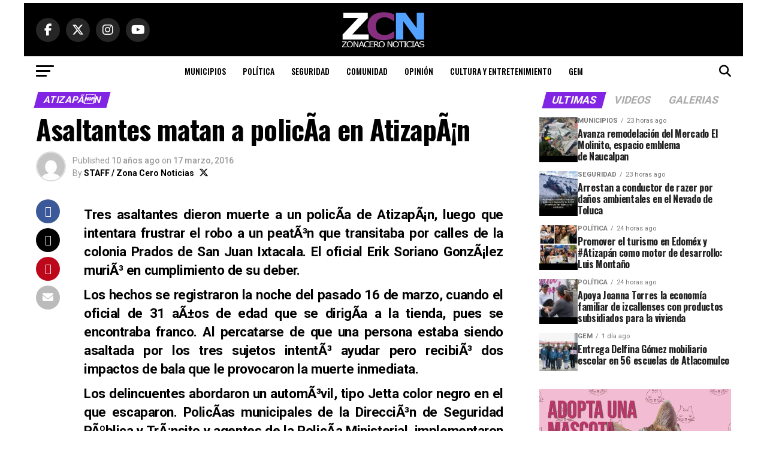

--- FILE ---
content_type: text/html; charset=UTF-8
request_url: https://www.zonaceronoticias.com.mx/asaltantes-matan-a-policia-en-atizapan/
body_size: 24576
content:
<!DOCTYPE html>
<html lang="es">
<head>
<meta charset="UTF-8" >
<meta name="viewport" id="viewport" content="width=device-width, initial-scale=1.0, maximum-scale=5.0, minimum-scale=1.0, user-scalable=yes" />
<link rel="pingback" href="https://www.zonaceronoticias.com.mx/site/xmlrpc.php" />
<meta property="og:type" content="article" />
	<meta property="og:url" content="https://www.zonaceronoticias.com.mx/asaltantes-matan-a-policia-en-atizapan/" />
<meta property="og:title" content="Asaltantes matan a policÃ­a en AtizapÃ¡n" />
<meta property="og:description" content="Tres asaltantes dieron muerte a un policÃ­a de AtizapÃ¡n, luego que intentara frustrar el robo a un peatÃ³n que transitaba por calles de la colonia Prados de San Juan Ixtacala. El oficial Erik Soriano GonzÃ¡lez muriÃ³ en cumplimiento de su deber. Los hechos se registraron la noche del pasado 16 de marzo, cuando el oficial [&hellip;]" />
<meta name="twitter:card" content="summary_large_image">
<meta name="twitter:url" content="https://www.zonaceronoticias.com.mx/asaltantes-matan-a-policia-en-atizapan/">
<meta name="twitter:title" content="Asaltantes matan a policÃ­a en AtizapÃ¡n">
<meta name="twitter:description" content="Tres asaltantes dieron muerte a un policÃ­a de AtizapÃ¡n, luego que intentara frustrar el robo a un peatÃ³n que transitaba por calles de la colonia Prados de San Juan Ixtacala. El oficial Erik Soriano GonzÃ¡lez muriÃ³ en cumplimiento de su deber. Los hechos se registraron la noche del pasado 16 de marzo, cuando el oficial [&hellip;]">
<title>Asaltantes matan a policÃ­a en AtizapÃ¡n &#8211; Zona Cero Noticias</title>
<meta name='robots' content='max-image-preview:large' />
<link rel='dns-prefetch' href='//www.googletagmanager.com' />
<link rel='dns-prefetch' href='//ajax.googleapis.com' />
<link rel='dns-prefetch' href='//fonts.googleapis.com' />
<link rel="alternate" type="application/rss+xml" title="Zona Cero Noticias &raquo; Feed" href="https://www.zonaceronoticias.com.mx/feed/" />
<link rel="alternate" type="application/rss+xml" title="Zona Cero Noticias &raquo; RSS de los comentarios" href="https://www.zonaceronoticias.com.mx/comments/feed/" />
<link rel="alternate" title="oEmbed (JSON)" type="application/json+oembed" href="https://www.zonaceronoticias.com.mx/wp-json/oembed/1.0/embed?url=https%3A%2F%2Fwww.zonaceronoticias.com.mx%2Fasaltantes-matan-a-policia-en-atizapan%2F" />
<link rel="alternate" title="oEmbed (XML)" type="text/xml+oembed" href="https://www.zonaceronoticias.com.mx/wp-json/oembed/1.0/embed?url=https%3A%2F%2Fwww.zonaceronoticias.com.mx%2Fasaltantes-matan-a-policia-en-atizapan%2F&#038;format=xml" />
<style id='wp-img-auto-sizes-contain-inline-css' type='text/css'>
img:is([sizes=auto i],[sizes^="auto," i]){contain-intrinsic-size:3000px 1500px}
/*# sourceURL=wp-img-auto-sizes-contain-inline-css */
</style>
<style id='wp-emoji-styles-inline-css' type='text/css'>

	img.wp-smiley, img.emoji {
		display: inline !important;
		border: none !important;
		box-shadow: none !important;
		height: 1em !important;
		width: 1em !important;
		margin: 0 0.07em !important;
		vertical-align: -0.1em !important;
		background: none !important;
		padding: 0 !important;
	}
/*# sourceURL=wp-emoji-styles-inline-css */
</style>
<style id='wp-block-library-inline-css' type='text/css'>
:root{--wp-block-synced-color:#7a00df;--wp-block-synced-color--rgb:122,0,223;--wp-bound-block-color:var(--wp-block-synced-color);--wp-editor-canvas-background:#ddd;--wp-admin-theme-color:#007cba;--wp-admin-theme-color--rgb:0,124,186;--wp-admin-theme-color-darker-10:#006ba1;--wp-admin-theme-color-darker-10--rgb:0,107,160.5;--wp-admin-theme-color-darker-20:#005a87;--wp-admin-theme-color-darker-20--rgb:0,90,135;--wp-admin-border-width-focus:2px}@media (min-resolution:192dpi){:root{--wp-admin-border-width-focus:1.5px}}.wp-element-button{cursor:pointer}:root .has-very-light-gray-background-color{background-color:#eee}:root .has-very-dark-gray-background-color{background-color:#313131}:root .has-very-light-gray-color{color:#eee}:root .has-very-dark-gray-color{color:#313131}:root .has-vivid-green-cyan-to-vivid-cyan-blue-gradient-background{background:linear-gradient(135deg,#00d084,#0693e3)}:root .has-purple-crush-gradient-background{background:linear-gradient(135deg,#34e2e4,#4721fb 50%,#ab1dfe)}:root .has-hazy-dawn-gradient-background{background:linear-gradient(135deg,#faaca8,#dad0ec)}:root .has-subdued-olive-gradient-background{background:linear-gradient(135deg,#fafae1,#67a671)}:root .has-atomic-cream-gradient-background{background:linear-gradient(135deg,#fdd79a,#004a59)}:root .has-nightshade-gradient-background{background:linear-gradient(135deg,#330968,#31cdcf)}:root .has-midnight-gradient-background{background:linear-gradient(135deg,#020381,#2874fc)}:root{--wp--preset--font-size--normal:16px;--wp--preset--font-size--huge:42px}.has-regular-font-size{font-size:1em}.has-larger-font-size{font-size:2.625em}.has-normal-font-size{font-size:var(--wp--preset--font-size--normal)}.has-huge-font-size{font-size:var(--wp--preset--font-size--huge)}.has-text-align-center{text-align:center}.has-text-align-left{text-align:left}.has-text-align-right{text-align:right}.has-fit-text{white-space:nowrap!important}#end-resizable-editor-section{display:none}.aligncenter{clear:both}.items-justified-left{justify-content:flex-start}.items-justified-center{justify-content:center}.items-justified-right{justify-content:flex-end}.items-justified-space-between{justify-content:space-between}.screen-reader-text{border:0;clip-path:inset(50%);height:1px;margin:-1px;overflow:hidden;padding:0;position:absolute;width:1px;word-wrap:normal!important}.screen-reader-text:focus{background-color:#ddd;clip-path:none;color:#444;display:block;font-size:1em;height:auto;left:5px;line-height:normal;padding:15px 23px 14px;text-decoration:none;top:5px;width:auto;z-index:100000}html :where(.has-border-color){border-style:solid}html :where([style*=border-top-color]){border-top-style:solid}html :where([style*=border-right-color]){border-right-style:solid}html :where([style*=border-bottom-color]){border-bottom-style:solid}html :where([style*=border-left-color]){border-left-style:solid}html :where([style*=border-width]){border-style:solid}html :where([style*=border-top-width]){border-top-style:solid}html :where([style*=border-right-width]){border-right-style:solid}html :where([style*=border-bottom-width]){border-bottom-style:solid}html :where([style*=border-left-width]){border-left-style:solid}html :where(img[class*=wp-image-]){height:auto;max-width:100%}:where(figure){margin:0 0 1em}html :where(.is-position-sticky){--wp-admin--admin-bar--position-offset:var(--wp-admin--admin-bar--height,0px)}@media screen and (max-width:600px){html :where(.is-position-sticky){--wp-admin--admin-bar--position-offset:0px}}

/*# sourceURL=wp-block-library-inline-css */
</style><style id='wp-block-image-inline-css' type='text/css'>
.wp-block-image>a,.wp-block-image>figure>a{display:inline-block}.wp-block-image img{box-sizing:border-box;height:auto;max-width:100%;vertical-align:bottom}@media not (prefers-reduced-motion){.wp-block-image img.hide{visibility:hidden}.wp-block-image img.show{animation:show-content-image .4s}}.wp-block-image[style*=border-radius] img,.wp-block-image[style*=border-radius]>a{border-radius:inherit}.wp-block-image.has-custom-border img{box-sizing:border-box}.wp-block-image.aligncenter{text-align:center}.wp-block-image.alignfull>a,.wp-block-image.alignwide>a{width:100%}.wp-block-image.alignfull img,.wp-block-image.alignwide img{height:auto;width:100%}.wp-block-image .aligncenter,.wp-block-image .alignleft,.wp-block-image .alignright,.wp-block-image.aligncenter,.wp-block-image.alignleft,.wp-block-image.alignright{display:table}.wp-block-image .aligncenter>figcaption,.wp-block-image .alignleft>figcaption,.wp-block-image .alignright>figcaption,.wp-block-image.aligncenter>figcaption,.wp-block-image.alignleft>figcaption,.wp-block-image.alignright>figcaption{caption-side:bottom;display:table-caption}.wp-block-image .alignleft{float:left;margin:.5em 1em .5em 0}.wp-block-image .alignright{float:right;margin:.5em 0 .5em 1em}.wp-block-image .aligncenter{margin-left:auto;margin-right:auto}.wp-block-image :where(figcaption){margin-bottom:1em;margin-top:.5em}.wp-block-image.is-style-circle-mask img{border-radius:9999px}@supports ((-webkit-mask-image:none) or (mask-image:none)) or (-webkit-mask-image:none){.wp-block-image.is-style-circle-mask img{border-radius:0;-webkit-mask-image:url('data:image/svg+xml;utf8,<svg viewBox="0 0 100 100" xmlns="http://www.w3.org/2000/svg"><circle cx="50" cy="50" r="50"/></svg>');mask-image:url('data:image/svg+xml;utf8,<svg viewBox="0 0 100 100" xmlns="http://www.w3.org/2000/svg"><circle cx="50" cy="50" r="50"/></svg>');mask-mode:alpha;-webkit-mask-position:center;mask-position:center;-webkit-mask-repeat:no-repeat;mask-repeat:no-repeat;-webkit-mask-size:contain;mask-size:contain}}:root :where(.wp-block-image.is-style-rounded img,.wp-block-image .is-style-rounded img){border-radius:9999px}.wp-block-image figure{margin:0}.wp-lightbox-container{display:flex;flex-direction:column;position:relative}.wp-lightbox-container img{cursor:zoom-in}.wp-lightbox-container img:hover+button{opacity:1}.wp-lightbox-container button{align-items:center;backdrop-filter:blur(16px) saturate(180%);background-color:#5a5a5a40;border:none;border-radius:4px;cursor:zoom-in;display:flex;height:20px;justify-content:center;opacity:0;padding:0;position:absolute;right:16px;text-align:center;top:16px;width:20px;z-index:100}@media not (prefers-reduced-motion){.wp-lightbox-container button{transition:opacity .2s ease}}.wp-lightbox-container button:focus-visible{outline:3px auto #5a5a5a40;outline:3px auto -webkit-focus-ring-color;outline-offset:3px}.wp-lightbox-container button:hover{cursor:pointer;opacity:1}.wp-lightbox-container button:focus{opacity:1}.wp-lightbox-container button:focus,.wp-lightbox-container button:hover,.wp-lightbox-container button:not(:hover):not(:active):not(.has-background){background-color:#5a5a5a40;border:none}.wp-lightbox-overlay{box-sizing:border-box;cursor:zoom-out;height:100vh;left:0;overflow:hidden;position:fixed;top:0;visibility:hidden;width:100%;z-index:100000}.wp-lightbox-overlay .close-button{align-items:center;cursor:pointer;display:flex;justify-content:center;min-height:40px;min-width:40px;padding:0;position:absolute;right:calc(env(safe-area-inset-right) + 16px);top:calc(env(safe-area-inset-top) + 16px);z-index:5000000}.wp-lightbox-overlay .close-button:focus,.wp-lightbox-overlay .close-button:hover,.wp-lightbox-overlay .close-button:not(:hover):not(:active):not(.has-background){background:none;border:none}.wp-lightbox-overlay .lightbox-image-container{height:var(--wp--lightbox-container-height);left:50%;overflow:hidden;position:absolute;top:50%;transform:translate(-50%,-50%);transform-origin:top left;width:var(--wp--lightbox-container-width);z-index:9999999999}.wp-lightbox-overlay .wp-block-image{align-items:center;box-sizing:border-box;display:flex;height:100%;justify-content:center;margin:0;position:relative;transform-origin:0 0;width:100%;z-index:3000000}.wp-lightbox-overlay .wp-block-image img{height:var(--wp--lightbox-image-height);min-height:var(--wp--lightbox-image-height);min-width:var(--wp--lightbox-image-width);width:var(--wp--lightbox-image-width)}.wp-lightbox-overlay .wp-block-image figcaption{display:none}.wp-lightbox-overlay button{background:none;border:none}.wp-lightbox-overlay .scrim{background-color:#fff;height:100%;opacity:.9;position:absolute;width:100%;z-index:2000000}.wp-lightbox-overlay.active{visibility:visible}@media not (prefers-reduced-motion){.wp-lightbox-overlay.active{animation:turn-on-visibility .25s both}.wp-lightbox-overlay.active img{animation:turn-on-visibility .35s both}.wp-lightbox-overlay.show-closing-animation:not(.active){animation:turn-off-visibility .35s both}.wp-lightbox-overlay.show-closing-animation:not(.active) img{animation:turn-off-visibility .25s both}.wp-lightbox-overlay.zoom.active{animation:none;opacity:1;visibility:visible}.wp-lightbox-overlay.zoom.active .lightbox-image-container{animation:lightbox-zoom-in .4s}.wp-lightbox-overlay.zoom.active .lightbox-image-container img{animation:none}.wp-lightbox-overlay.zoom.active .scrim{animation:turn-on-visibility .4s forwards}.wp-lightbox-overlay.zoom.show-closing-animation:not(.active){animation:none}.wp-lightbox-overlay.zoom.show-closing-animation:not(.active) .lightbox-image-container{animation:lightbox-zoom-out .4s}.wp-lightbox-overlay.zoom.show-closing-animation:not(.active) .lightbox-image-container img{animation:none}.wp-lightbox-overlay.zoom.show-closing-animation:not(.active) .scrim{animation:turn-off-visibility .4s forwards}}@keyframes show-content-image{0%{visibility:hidden}99%{visibility:hidden}to{visibility:visible}}@keyframes turn-on-visibility{0%{opacity:0}to{opacity:1}}@keyframes turn-off-visibility{0%{opacity:1;visibility:visible}99%{opacity:0;visibility:visible}to{opacity:0;visibility:hidden}}@keyframes lightbox-zoom-in{0%{transform:translate(calc((-100vw + var(--wp--lightbox-scrollbar-width))/2 + var(--wp--lightbox-initial-left-position)),calc(-50vh + var(--wp--lightbox-initial-top-position))) scale(var(--wp--lightbox-scale))}to{transform:translate(-50%,-50%) scale(1)}}@keyframes lightbox-zoom-out{0%{transform:translate(-50%,-50%) scale(1);visibility:visible}99%{visibility:visible}to{transform:translate(calc((-100vw + var(--wp--lightbox-scrollbar-width))/2 + var(--wp--lightbox-initial-left-position)),calc(-50vh + var(--wp--lightbox-initial-top-position))) scale(var(--wp--lightbox-scale));visibility:hidden}}
/*# sourceURL=https://www.zonaceronoticias.com.mx/site/wp-includes/blocks/image/style.min.css */
</style>
<style id='global-styles-inline-css' type='text/css'>
:root{--wp--preset--aspect-ratio--square: 1;--wp--preset--aspect-ratio--4-3: 4/3;--wp--preset--aspect-ratio--3-4: 3/4;--wp--preset--aspect-ratio--3-2: 3/2;--wp--preset--aspect-ratio--2-3: 2/3;--wp--preset--aspect-ratio--16-9: 16/9;--wp--preset--aspect-ratio--9-16: 9/16;--wp--preset--color--black: #000000;--wp--preset--color--cyan-bluish-gray: #abb8c3;--wp--preset--color--white: #ffffff;--wp--preset--color--pale-pink: #f78da7;--wp--preset--color--vivid-red: #cf2e2e;--wp--preset--color--luminous-vivid-orange: #ff6900;--wp--preset--color--luminous-vivid-amber: #fcb900;--wp--preset--color--light-green-cyan: #7bdcb5;--wp--preset--color--vivid-green-cyan: #00d084;--wp--preset--color--pale-cyan-blue: #8ed1fc;--wp--preset--color--vivid-cyan-blue: #0693e3;--wp--preset--color--vivid-purple: #9b51e0;--wp--preset--gradient--vivid-cyan-blue-to-vivid-purple: linear-gradient(135deg,rgb(6,147,227) 0%,rgb(155,81,224) 100%);--wp--preset--gradient--light-green-cyan-to-vivid-green-cyan: linear-gradient(135deg,rgb(122,220,180) 0%,rgb(0,208,130) 100%);--wp--preset--gradient--luminous-vivid-amber-to-luminous-vivid-orange: linear-gradient(135deg,rgb(252,185,0) 0%,rgb(255,105,0) 100%);--wp--preset--gradient--luminous-vivid-orange-to-vivid-red: linear-gradient(135deg,rgb(255,105,0) 0%,rgb(207,46,46) 100%);--wp--preset--gradient--very-light-gray-to-cyan-bluish-gray: linear-gradient(135deg,rgb(238,238,238) 0%,rgb(169,184,195) 100%);--wp--preset--gradient--cool-to-warm-spectrum: linear-gradient(135deg,rgb(74,234,220) 0%,rgb(151,120,209) 20%,rgb(207,42,186) 40%,rgb(238,44,130) 60%,rgb(251,105,98) 80%,rgb(254,248,76) 100%);--wp--preset--gradient--blush-light-purple: linear-gradient(135deg,rgb(255,206,236) 0%,rgb(152,150,240) 100%);--wp--preset--gradient--blush-bordeaux: linear-gradient(135deg,rgb(254,205,165) 0%,rgb(254,45,45) 50%,rgb(107,0,62) 100%);--wp--preset--gradient--luminous-dusk: linear-gradient(135deg,rgb(255,203,112) 0%,rgb(199,81,192) 50%,rgb(65,88,208) 100%);--wp--preset--gradient--pale-ocean: linear-gradient(135deg,rgb(255,245,203) 0%,rgb(182,227,212) 50%,rgb(51,167,181) 100%);--wp--preset--gradient--electric-grass: linear-gradient(135deg,rgb(202,248,128) 0%,rgb(113,206,126) 100%);--wp--preset--gradient--midnight: linear-gradient(135deg,rgb(2,3,129) 0%,rgb(40,116,252) 100%);--wp--preset--font-size--small: 13px;--wp--preset--font-size--medium: 20px;--wp--preset--font-size--large: 36px;--wp--preset--font-size--x-large: 42px;--wp--preset--spacing--20: 0.44rem;--wp--preset--spacing--30: 0.67rem;--wp--preset--spacing--40: 1rem;--wp--preset--spacing--50: 1.5rem;--wp--preset--spacing--60: 2.25rem;--wp--preset--spacing--70: 3.38rem;--wp--preset--spacing--80: 5.06rem;--wp--preset--shadow--natural: 6px 6px 9px rgba(0, 0, 0, 0.2);--wp--preset--shadow--deep: 12px 12px 50px rgba(0, 0, 0, 0.4);--wp--preset--shadow--sharp: 6px 6px 0px rgba(0, 0, 0, 0.2);--wp--preset--shadow--outlined: 6px 6px 0px -3px rgb(255, 255, 255), 6px 6px rgb(0, 0, 0);--wp--preset--shadow--crisp: 6px 6px 0px rgb(0, 0, 0);}:where(.is-layout-flex){gap: 0.5em;}:where(.is-layout-grid){gap: 0.5em;}body .is-layout-flex{display: flex;}.is-layout-flex{flex-wrap: wrap;align-items: center;}.is-layout-flex > :is(*, div){margin: 0;}body .is-layout-grid{display: grid;}.is-layout-grid > :is(*, div){margin: 0;}:where(.wp-block-columns.is-layout-flex){gap: 2em;}:where(.wp-block-columns.is-layout-grid){gap: 2em;}:where(.wp-block-post-template.is-layout-flex){gap: 1.25em;}:where(.wp-block-post-template.is-layout-grid){gap: 1.25em;}.has-black-color{color: var(--wp--preset--color--black) !important;}.has-cyan-bluish-gray-color{color: var(--wp--preset--color--cyan-bluish-gray) !important;}.has-white-color{color: var(--wp--preset--color--white) !important;}.has-pale-pink-color{color: var(--wp--preset--color--pale-pink) !important;}.has-vivid-red-color{color: var(--wp--preset--color--vivid-red) !important;}.has-luminous-vivid-orange-color{color: var(--wp--preset--color--luminous-vivid-orange) !important;}.has-luminous-vivid-amber-color{color: var(--wp--preset--color--luminous-vivid-amber) !important;}.has-light-green-cyan-color{color: var(--wp--preset--color--light-green-cyan) !important;}.has-vivid-green-cyan-color{color: var(--wp--preset--color--vivid-green-cyan) !important;}.has-pale-cyan-blue-color{color: var(--wp--preset--color--pale-cyan-blue) !important;}.has-vivid-cyan-blue-color{color: var(--wp--preset--color--vivid-cyan-blue) !important;}.has-vivid-purple-color{color: var(--wp--preset--color--vivid-purple) !important;}.has-black-background-color{background-color: var(--wp--preset--color--black) !important;}.has-cyan-bluish-gray-background-color{background-color: var(--wp--preset--color--cyan-bluish-gray) !important;}.has-white-background-color{background-color: var(--wp--preset--color--white) !important;}.has-pale-pink-background-color{background-color: var(--wp--preset--color--pale-pink) !important;}.has-vivid-red-background-color{background-color: var(--wp--preset--color--vivid-red) !important;}.has-luminous-vivid-orange-background-color{background-color: var(--wp--preset--color--luminous-vivid-orange) !important;}.has-luminous-vivid-amber-background-color{background-color: var(--wp--preset--color--luminous-vivid-amber) !important;}.has-light-green-cyan-background-color{background-color: var(--wp--preset--color--light-green-cyan) !important;}.has-vivid-green-cyan-background-color{background-color: var(--wp--preset--color--vivid-green-cyan) !important;}.has-pale-cyan-blue-background-color{background-color: var(--wp--preset--color--pale-cyan-blue) !important;}.has-vivid-cyan-blue-background-color{background-color: var(--wp--preset--color--vivid-cyan-blue) !important;}.has-vivid-purple-background-color{background-color: var(--wp--preset--color--vivid-purple) !important;}.has-black-border-color{border-color: var(--wp--preset--color--black) !important;}.has-cyan-bluish-gray-border-color{border-color: var(--wp--preset--color--cyan-bluish-gray) !important;}.has-white-border-color{border-color: var(--wp--preset--color--white) !important;}.has-pale-pink-border-color{border-color: var(--wp--preset--color--pale-pink) !important;}.has-vivid-red-border-color{border-color: var(--wp--preset--color--vivid-red) !important;}.has-luminous-vivid-orange-border-color{border-color: var(--wp--preset--color--luminous-vivid-orange) !important;}.has-luminous-vivid-amber-border-color{border-color: var(--wp--preset--color--luminous-vivid-amber) !important;}.has-light-green-cyan-border-color{border-color: var(--wp--preset--color--light-green-cyan) !important;}.has-vivid-green-cyan-border-color{border-color: var(--wp--preset--color--vivid-green-cyan) !important;}.has-pale-cyan-blue-border-color{border-color: var(--wp--preset--color--pale-cyan-blue) !important;}.has-vivid-cyan-blue-border-color{border-color: var(--wp--preset--color--vivid-cyan-blue) !important;}.has-vivid-purple-border-color{border-color: var(--wp--preset--color--vivid-purple) !important;}.has-vivid-cyan-blue-to-vivid-purple-gradient-background{background: var(--wp--preset--gradient--vivid-cyan-blue-to-vivid-purple) !important;}.has-light-green-cyan-to-vivid-green-cyan-gradient-background{background: var(--wp--preset--gradient--light-green-cyan-to-vivid-green-cyan) !important;}.has-luminous-vivid-amber-to-luminous-vivid-orange-gradient-background{background: var(--wp--preset--gradient--luminous-vivid-amber-to-luminous-vivid-orange) !important;}.has-luminous-vivid-orange-to-vivid-red-gradient-background{background: var(--wp--preset--gradient--luminous-vivid-orange-to-vivid-red) !important;}.has-very-light-gray-to-cyan-bluish-gray-gradient-background{background: var(--wp--preset--gradient--very-light-gray-to-cyan-bluish-gray) !important;}.has-cool-to-warm-spectrum-gradient-background{background: var(--wp--preset--gradient--cool-to-warm-spectrum) !important;}.has-blush-light-purple-gradient-background{background: var(--wp--preset--gradient--blush-light-purple) !important;}.has-blush-bordeaux-gradient-background{background: var(--wp--preset--gradient--blush-bordeaux) !important;}.has-luminous-dusk-gradient-background{background: var(--wp--preset--gradient--luminous-dusk) !important;}.has-pale-ocean-gradient-background{background: var(--wp--preset--gradient--pale-ocean) !important;}.has-electric-grass-gradient-background{background: var(--wp--preset--gradient--electric-grass) !important;}.has-midnight-gradient-background{background: var(--wp--preset--gradient--midnight) !important;}.has-small-font-size{font-size: var(--wp--preset--font-size--small) !important;}.has-medium-font-size{font-size: var(--wp--preset--font-size--medium) !important;}.has-large-font-size{font-size: var(--wp--preset--font-size--large) !important;}.has-x-large-font-size{font-size: var(--wp--preset--font-size--x-large) !important;}
/*# sourceURL=global-styles-inline-css */
</style>

<style id='classic-theme-styles-inline-css' type='text/css'>
/*! This file is auto-generated */
.wp-block-button__link{color:#fff;background-color:#32373c;border-radius:9999px;box-shadow:none;text-decoration:none;padding:calc(.667em + 2px) calc(1.333em + 2px);font-size:1.125em}.wp-block-file__button{background:#32373c;color:#fff;text-decoration:none}
/*# sourceURL=/wp-includes/css/classic-themes.min.css */
</style>
<link rel='stylesheet' id='theiaPostSlider-css' href='https://www.zonaceronoticias.com.mx/site/wp-content/plugins/theia-post-slider-premium/dist/css/font-theme.css?ver=2.7.3' type='text/css' media='all' />
<style id='theiaPostSlider-inline-css' type='text/css'>


				.theiaPostSlider_nav.fontTheme ._title,
				.theiaPostSlider_nav.fontTheme ._text {
					line-height: 48px;
				}

				.theiaPostSlider_nav.fontTheme ._button,
				.theiaPostSlider_nav.fontTheme ._button svg {
					color: #1e73be;
					fill: #1e73be;
				}

				.theiaPostSlider_nav.fontTheme ._button ._2 span {
					font-size: 48px;
					line-height: 48px;
				}

				.theiaPostSlider_nav.fontTheme ._button ._2 svg {
					width: 48px;
				}

				.theiaPostSlider_nav.fontTheme ._button:hover,
				.theiaPostSlider_nav.fontTheme ._button:focus,
				.theiaPostSlider_nav.fontTheme ._button:hover svg,
				.theiaPostSlider_nav.fontTheme ._button:focus svg {
					color: #4497e1;
					fill: #4497e1;
				}

				.theiaPostSlider_nav.fontTheme ._disabled,
                .theiaPostSlider_nav.fontTheme ._disabled svg {
					color: #6d6d6d !important;
					fill: #6d6d6d !important;
				}
			
/*# sourceURL=theiaPostSlider-inline-css */
</style>
<link rel='stylesheet' id='ql-jquery-ui-css' href='//ajax.googleapis.com/ajax/libs/jqueryui/1.12.1/themes/smoothness/jquery-ui.css?ver=6.9' type='text/css' media='all' />
<link rel='stylesheet' id='mvp-custom-style-css' href='https://www.zonaceronoticias.com.mx/site/wp-content/themes/zox-news/style.css?ver=6.9' type='text/css' media='all' />
<style id='mvp-custom-style-inline-css' type='text/css'>


#mvp-wallpaper {
	background: url(<img src=) no-repeat 50% 0;
	}

#mvp-foot-copy a {
	color: #1e73be;
	}

#mvp-content-main p a,
#mvp-content-main ul a,
#mvp-content-main ol a,
.mvp-post-add-main p a,
.mvp-post-add-main ul a,
.mvp-post-add-main ol a {
	box-shadow: inset 0 -4px 0 #1e73be;
	}

#mvp-content-main p a:hover,
#mvp-content-main ul a:hover,
#mvp-content-main ol a:hover,
.mvp-post-add-main p a:hover,
.mvp-post-add-main ul a:hover,
.mvp-post-add-main ol a:hover {
	background: #1e73be;
	}

a,
a:visited,
.post-info-name a,
.woocommerce .woocommerce-breadcrumb a {
	color: #8224e3;
	}

#mvp-side-wrap a:hover {
	color: #8224e3;
	}

.mvp-fly-top:hover,
.mvp-vid-box-wrap,
ul.mvp-soc-mob-list li.mvp-soc-mob-com {
	background: #1e73be;
	}

nav.mvp-fly-nav-menu ul li.menu-item-has-children:after,
.mvp-feat1-left-wrap span.mvp-cd-cat,
.mvp-widget-feat1-top-story span.mvp-cd-cat,
.mvp-widget-feat2-left-cont span.mvp-cd-cat,
.mvp-widget-dark-feat span.mvp-cd-cat,
.mvp-widget-dark-sub span.mvp-cd-cat,
.mvp-vid-wide-text span.mvp-cd-cat,
.mvp-feat2-top-text span.mvp-cd-cat,
.mvp-feat3-main-story span.mvp-cd-cat,
.mvp-feat3-sub-text span.mvp-cd-cat,
.mvp-feat4-main-text span.mvp-cd-cat,
.woocommerce-message:before,
.woocommerce-info:before,
.woocommerce-message:before {
	color: #1e73be;
	}

#searchform input,
.mvp-authors-name {
	border-bottom: 1px solid #1e73be;
	}

.mvp-fly-top:hover {
	border-top: 1px solid #1e73be;
	border-left: 1px solid #1e73be;
	border-bottom: 1px solid #1e73be;
	}

.woocommerce .widget_price_filter .ui-slider .ui-slider-handle,
.woocommerce #respond input#submit.alt,
.woocommerce a.button.alt,
.woocommerce button.button.alt,
.woocommerce input.button.alt,
.woocommerce #respond input#submit.alt:hover,
.woocommerce a.button.alt:hover,
.woocommerce button.button.alt:hover,
.woocommerce input.button.alt:hover {
	background-color: #1e73be;
	}

.woocommerce-error,
.woocommerce-info,
.woocommerce-message {
	border-top-color: #1e73be;
	}

ul.mvp-feat1-list-buts li.active span.mvp-feat1-list-but,
span.mvp-widget-home-title,
span.mvp-post-cat,
span.mvp-feat1-pop-head {
	background: #8224e3;
	}

.woocommerce span.onsale {
	background-color: #8224e3;
	}

.mvp-widget-feat2-side-more-but,
.woocommerce .star-rating span:before,
span.mvp-prev-next-label,
.mvp-cat-date-wrap .sticky {
	color: #8224e3 !important;
	}

#mvp-main-nav-top,
#mvp-fly-wrap,
.mvp-soc-mob-right,
#mvp-main-nav-small-cont {
	background: #000000;
	}

#mvp-main-nav-small .mvp-fly-but-wrap span,
#mvp-main-nav-small .mvp-search-but-wrap span,
.mvp-nav-top-left .mvp-fly-but-wrap span,
#mvp-fly-wrap .mvp-fly-but-wrap span {
	background: #070707;
	}

.mvp-nav-top-right .mvp-nav-search-but,
span.mvp-fly-soc-head,
.mvp-soc-mob-right i,
#mvp-main-nav-small span.mvp-nav-search-but,
#mvp-main-nav-small .mvp-nav-menu ul li a  {
	color: #070707;
	}

#mvp-main-nav-small .mvp-nav-menu ul li.menu-item-has-children a:after {
	border-color: #070707 transparent transparent transparent;
	}

#mvp-nav-top-wrap span.mvp-nav-search-but:hover,
#mvp-main-nav-small span.mvp-nav-search-but:hover {
	color: #1e73be;
	}

#mvp-nav-top-wrap .mvp-fly-but-wrap:hover span,
#mvp-main-nav-small .mvp-fly-but-wrap:hover span,
span.mvp-woo-cart-num:hover {
	background: #1e73be;
	}

#mvp-main-nav-bot-cont {
	background: #ffffff;
	}

#mvp-nav-bot-wrap .mvp-fly-but-wrap span,
#mvp-nav-bot-wrap .mvp-search-but-wrap span {
	background: #000000;
	}

#mvp-nav-bot-wrap span.mvp-nav-search-but,
#mvp-nav-bot-wrap .mvp-nav-menu ul li a {
	color: #000000;
	}

#mvp-nav-bot-wrap .mvp-nav-menu ul li.menu-item-has-children a:after {
	border-color: #000000 transparent transparent transparent;
	}

.mvp-nav-menu ul li:hover a {
	border-bottom: 5px solid #1e73be;
	}

#mvp-nav-bot-wrap .mvp-fly-but-wrap:hover span {
	background: #1e73be;
	}

#mvp-nav-bot-wrap span.mvp-nav-search-but:hover {
	color: #1e73be;
	}

body,
.mvp-feat1-feat-text p,
.mvp-feat2-top-text p,
.mvp-feat3-main-text p,
.mvp-feat3-sub-text p,
#searchform input,
.mvp-author-info-text,
span.mvp-post-excerpt,
.mvp-nav-menu ul li ul.sub-menu li a,
nav.mvp-fly-nav-menu ul li a,
.mvp-ad-label,
span.mvp-feat-caption,
.mvp-post-tags a,
.mvp-post-tags a:visited,
span.mvp-author-box-name a,
#mvp-author-box-text p,
.mvp-post-gallery-text p,
ul.mvp-soc-mob-list li span,
#comments,
h3#reply-title,
h2.comments,
#mvp-foot-copy p,
span.mvp-fly-soc-head,
.mvp-post-tags-header,
span.mvp-prev-next-label,
span.mvp-post-add-link-but,
#mvp-comments-button a,
#mvp-comments-button span.mvp-comment-but-text,
.woocommerce ul.product_list_widget span.product-title,
.woocommerce ul.product_list_widget li a,
.woocommerce #reviews #comments ol.commentlist li .comment-text p.meta,
.woocommerce div.product p.price,
.woocommerce div.product p.price ins,
.woocommerce div.product p.price del,
.woocommerce ul.products li.product .price del,
.woocommerce ul.products li.product .price ins,
.woocommerce ul.products li.product .price,
.woocommerce #respond input#submit,
.woocommerce a.button,
.woocommerce button.button,
.woocommerce input.button,
.woocommerce .widget_price_filter .price_slider_amount .button,
.woocommerce span.onsale,
.woocommerce-review-link,
#woo-content p.woocommerce-result-count,
.woocommerce div.product .woocommerce-tabs ul.tabs li a,
a.mvp-inf-more-but,
span.mvp-cont-read-but,
span.mvp-cd-cat,
span.mvp-cd-date,
.mvp-feat4-main-text p,
span.mvp-woo-cart-num,
span.mvp-widget-home-title2,
.wp-caption,
#mvp-content-main p.wp-caption-text,
.gallery-caption,
.mvp-post-add-main p.wp-caption-text,
#bbpress-forums,
#bbpress-forums p,
.protected-post-form input,
#mvp-feat6-text p {
	font-family: 'Roboto', sans-serif;
	font-display: swap;
	}

.mvp-blog-story-text p,
span.mvp-author-page-desc,
#mvp-404 p,
.mvp-widget-feat1-bot-text p,
.mvp-widget-feat2-left-text p,
.mvp-flex-story-text p,
.mvp-search-text p,
#mvp-content-main p,
.mvp-post-add-main p,
#mvp-content-main ul li,
#mvp-content-main ol li,
.rwp-summary,
.rwp-u-review__comment,
.mvp-feat5-mid-main-text p,
.mvp-feat5-small-main-text p,
#mvp-content-main .wp-block-button__link,
.wp-block-audio figcaption,
.wp-block-video figcaption,
.wp-block-embed figcaption,
.wp-block-verse pre,
pre.wp-block-verse {
	font-family: 'PT Serif', sans-serif;
	font-display: swap;
	}

.mvp-nav-menu ul li a,
#mvp-foot-menu ul li a {
	font-family: 'Oswald', sans-serif;
	font-display: swap;
	}


.mvp-feat1-sub-text h2,
.mvp-feat1-pop-text h2,
.mvp-feat1-list-text h2,
.mvp-widget-feat1-top-text h2,
.mvp-widget-feat1-bot-text h2,
.mvp-widget-dark-feat-text h2,
.mvp-widget-dark-sub-text h2,
.mvp-widget-feat2-left-text h2,
.mvp-widget-feat2-right-text h2,
.mvp-blog-story-text h2,
.mvp-flex-story-text h2,
.mvp-vid-wide-more-text p,
.mvp-prev-next-text p,
.mvp-related-text,
.mvp-post-more-text p,
h2.mvp-authors-latest a,
.mvp-feat2-bot-text h2,
.mvp-feat3-sub-text h2,
.mvp-feat3-main-text h2,
.mvp-feat4-main-text h2,
.mvp-feat5-text h2,
.mvp-feat5-mid-main-text h2,
.mvp-feat5-small-main-text h2,
.mvp-feat5-mid-sub-text h2,
#mvp-feat6-text h2,
.alp-related-posts-wrapper .alp-related-post .post-title {
	font-family: 'Oswald', sans-serif;
	font-display: swap;
	}

.mvp-feat2-top-text h2,
.mvp-feat1-feat-text h2,
h1.mvp-post-title,
h1.mvp-post-title-wide,
.mvp-drop-nav-title h4,
#mvp-content-main blockquote p,
.mvp-post-add-main blockquote p,
#mvp-content-main p.has-large-font-size,
#mvp-404 h1,
#woo-content h1.page-title,
.woocommerce div.product .product_title,
.woocommerce ul.products li.product h3,
.alp-related-posts .current .post-title {
	font-family: 'Oswald', sans-serif;
	font-display: swap;
	}

span.mvp-feat1-pop-head,
.mvp-feat1-pop-text:before,
span.mvp-feat1-list-but,
span.mvp-widget-home-title,
.mvp-widget-feat2-side-more,
span.mvp-post-cat,
span.mvp-page-head,
h1.mvp-author-top-head,
.mvp-authors-name,
#mvp-content-main h1,
#mvp-content-main h2,
#mvp-content-main h3,
#mvp-content-main h4,
#mvp-content-main h5,
#mvp-content-main h6,
.woocommerce .related h2,
.woocommerce div.product .woocommerce-tabs .panel h2,
.woocommerce div.product .product_title,
.mvp-feat5-side-list .mvp-feat1-list-img:after {
	font-family: 'Roboto', sans-serif;
	font-display: swap;
	}

	

	@media screen and (min-width: 1200px) {
	#mvp-site {
		float: none;
		margin: 0 auto;
		width: 1200px;
		}
	#mvp-leader-wrap {
		left: auto;
		width: 1200px;
		}
	.mvp-main-box {
		width: 1160px;
		}
	#mvp-main-nav-top,
	#mvp-main-nav-bot,
	#mvp-main-nav-small {
		width: 1200px;
		}
	}
		

	.mvp-nav-links {
		display: none;
		}
		

	@media screen and (max-width: 479px) {
		.single #mvp-content-body-top {
			max-height: 400px;
			}
		.single .mvp-cont-read-but-wrap {
			display: inline;
			}
		}
		

	.alp-advert {
		display: none;
	}
	.alp-related-posts-wrapper .alp-related-posts .current {
		margin: 0 0 10px;
	}
		
/*# sourceURL=mvp-custom-style-inline-css */
</style>
<link rel='stylesheet' id='mvp-reset-css' href='https://www.zonaceronoticias.com.mx/site/wp-content/themes/zox-news/css/reset.css?ver=6.9' type='text/css' media='all' />
<link rel='stylesheet' id='fontawesome-css' href='https://www.zonaceronoticias.com.mx/site/wp-content/themes/zox-news/font-awesome/css/all.css?ver=6.9' type='text/css' media='all' />
<link crossorigin="anonymous" rel='stylesheet' id='mvp-fonts-css' href='//fonts.googleapis.com/css?family=Roboto%3A300%2C400%2C700%2C900%7COswald%3A400%2C700%7CAdvent+Pro%3A700%7COpen+Sans%3A700%7CAnton%3A400Oswald%3A100%2C200%2C300%2C400%2C500%2C600%2C700%2C800%2C900%7COswald%3A100%2C200%2C300%2C400%2C500%2C600%2C700%2C800%2C900%7CRoboto%3A100%2C200%2C300%2C400%2C500%2C600%2C700%2C800%2C900%7CRoboto%3A100%2C200%2C300%2C400%2C500%2C600%2C700%2C800%2C900%7CPT+Serif%3A100%2C200%2C300%2C400%2C500%2C600%2C700%2C800%2C900%7COswald%3A100%2C200%2C300%2C400%2C500%2C600%2C700%2C800%2C900%26subset%3Dlatin%2Clatin-ext%2Ccyrillic%2Ccyrillic-ext%2Cgreek-ext%2Cgreek%2Cvietnamese%26display%3Dswap' type='text/css' media='all' />
<link rel='stylesheet' id='mvp-media-queries-css' href='https://www.zonaceronoticias.com.mx/site/wp-content/themes/zox-news/css/media-queries.css?ver=6.9' type='text/css' media='all' />
<script type="text/javascript" src="https://www.zonaceronoticias.com.mx/site/wp-includes/js/jquery/jquery.min.js?ver=3.7.1" id="jquery-core-js"></script>
<script type="text/javascript" src="https://www.zonaceronoticias.com.mx/site/wp-includes/js/jquery/jquery-migrate.min.js?ver=3.4.1" id="jquery-migrate-js"></script>

<!-- Google tag (gtag.js) snippet added by Site Kit -->
<!-- Fragmento de código de Google Analytics añadido por Site Kit -->
<script type="text/javascript" src="https://www.googletagmanager.com/gtag/js?id=GT-K5M2P7C" id="google_gtagjs-js" async></script>
<script type="text/javascript" id="google_gtagjs-js-after">
/* <![CDATA[ */
window.dataLayer = window.dataLayer || [];function gtag(){dataLayer.push(arguments);}
gtag("set","linker",{"domains":["www.zonaceronoticias.com.mx"]});
gtag("js", new Date());
gtag("set", "developer_id.dZTNiMT", true);
gtag("config", "GT-K5M2P7C");
//# sourceURL=google_gtagjs-js-after
/* ]]> */
</script>
<link rel="https://api.w.org/" href="https://www.zonaceronoticias.com.mx/wp-json/" /><link rel="alternate" title="JSON" type="application/json" href="https://www.zonaceronoticias.com.mx/wp-json/wp/v2/posts/7633" /><link rel="EditURI" type="application/rsd+xml" title="RSD" href="https://www.zonaceronoticias.com.mx/site/xmlrpc.php?rsd" />
<meta name="generator" content="WordPress 6.9" />
<link rel='shortlink' href='https://www.zonaceronoticias.com.mx/?p=7633' />
<meta name="generator" content="Site Kit by Google 1.170.0" /><!-- Google tag (gtag.js) -->
<script async src="https://www.googletagmanager.com/gtag/js?id=UA-59775716-1"></script>
<script>
  window.dataLayer = window.dataLayer || [];
  function gtag(){dataLayer.push(arguments);}
  gtag('js', new Date());

  gtag('config', 'UA-59775716-1');
</script>        <style>
            #tps_carousel_container ._button,
            #tps_carousel_container ._button svg {
                color: #f08100;
                fill: #f08100;
            }

            #tps_carousel_container ._button {
                font-size: 32px;
                line-height: 32px;
            }

            #tps_carousel_container ._button svg {
                width: 32px;
                height: 32px;
            }

            #tps_carousel_container ._button:hover,
            #tps_carousel_container ._button:focus,
            #tps_carousel_container ._button:hover svg,
            #tps_carousel_container ._button:focus svg {
                color: #ffa338;
                fill: #ffa338;
            }

            #tps_carousel_container ._disabled,
            #tps_carousel_container ._disabled svg {
                color: #777777 !important;
                fill: #777777 !important;
            }

            #tps_carousel_container ._carousel {
                margin: 0 42px;
            }

            #tps_carousel_container ._prev {
                margin-right: 10px;
            }

            #tps_carousel_container ._next {
                margin-left: 10px;
            }
        </style>
        <link rel="amphtml" href="https://www.zonaceronoticias.com.mx/asaltantes-matan-a-policia-en-atizapan/?amp=1"><link rel="icon" href="https://www.zonaceronoticias.com.mx/site/wp-content/uploads/2022/01/cropped-Logo-Zona-Cero-circulo-32x32.png" sizes="32x32" />
<link rel="icon" href="https://www.zonaceronoticias.com.mx/site/wp-content/uploads/2022/01/cropped-Logo-Zona-Cero-circulo-192x192.png" sizes="192x192" />
<link rel="apple-touch-icon" href="https://www.zonaceronoticias.com.mx/site/wp-content/uploads/2022/01/cropped-Logo-Zona-Cero-circulo-180x180.png" />
<meta name="msapplication-TileImage" content="https://www.zonaceronoticias.com.mx/site/wp-content/uploads/2022/01/cropped-Logo-Zona-Cero-circulo-270x270.png" />
</head>
<body class="wp-singular post-template-default single single-post postid-7633 single-format-standard wp-embed-responsive wp-theme-zox-news theiaPostSlider_body">
	<div id="mvp-fly-wrap">
	<div id="mvp-fly-menu-top" class="left relative">
		<div class="mvp-fly-top-out left relative">
			<div class="mvp-fly-top-in">
				<div id="mvp-fly-logo" class="left relative">
											<a href="https://www.zonaceronoticias.com.mx/"><img src="https://www.zonaceronoticias.com.mx/site/wp-content/uploads/2019/03/logo_chico_transparete_zonaceronoticiasmexico.fw_-3.png" alt="Zona Cero Noticias" data-rjs="2" /></a>
									</div><!--mvp-fly-logo-->
			</div><!--mvp-fly-top-in-->
			<div class="mvp-fly-but-wrap mvp-fly-but-menu mvp-fly-but-click">
				<span></span>
				<span></span>
				<span></span>
				<span></span>
			</div><!--mvp-fly-but-wrap-->
		</div><!--mvp-fly-top-out-->
	</div><!--mvp-fly-menu-top-->
	<div id="mvp-fly-menu-wrap">
		<nav class="mvp-fly-nav-menu left relative">
			<div class="menu-inicio19-container"><ul id="menu-inicio19" class="menu"><li id="menu-item-19339" class="menu-item menu-item-type-taxonomy menu-item-object-category menu-item-19339"><a href="https://www.zonaceronoticias.com.mx/categoria/municipios/">Municipios</a></li>
<li id="menu-item-19340" class="menu-item menu-item-type-taxonomy menu-item-object-category menu-item-19340"><a href="https://www.zonaceronoticias.com.mx/categoria/politica/">Política</a></li>
<li id="menu-item-19341" class="menu-item menu-item-type-taxonomy menu-item-object-category menu-item-19341"><a href="https://www.zonaceronoticias.com.mx/categoria/seguridad/">Seguridad</a></li>
<li id="menu-item-19342" class="menu-item menu-item-type-taxonomy menu-item-object-category menu-item-19342"><a href="https://www.zonaceronoticias.com.mx/categoria/urbe/comunidad/">COMUNIDAD</a></li>
<li id="menu-item-19343" class="menu-item menu-item-type-taxonomy menu-item-object-category menu-item-19343"><a href="https://www.zonaceronoticias.com.mx/categoria/opinion/">Opinión</a></li>
<li id="menu-item-19344" class="menu-item menu-item-type-taxonomy menu-item-object-category menu-item-19344"><a href="https://www.zonaceronoticias.com.mx/categoria/cultura-y-entretenimiento/">Cultura y Entretenimiento</a></li>
<li id="menu-item-27500" class="menu-item menu-item-type-taxonomy menu-item-object-category menu-item-27500"><a href="https://www.zonaceronoticias.com.mx/categoria/geo/gem/">GEM</a></li>
</ul></div>		</nav>
	</div><!--mvp-fly-menu-wrap-->
	<div id="mvp-fly-soc-wrap">
		<span class="mvp-fly-soc-head">Connect with us</span>
		<ul class="mvp-fly-soc-list left relative">
							<li><a href="https://www.facebook.com/zonaceronoticiasedomex/" target="_blank" class="fab fa-facebook-f"></a></li>
										<li><a href="https://x.com/zonaceroedomex" target="_blank" class="fa-brands fa-x-twitter"></a></li>
													<li><a href="https://www.instagram.com/zonaceronoticias/" target="_blank" class="fab fa-instagram"></a></li>
										<li><a href="https://www.tiktok.com/@zonaceronoticiasedomex" target="_blank" class="fab fa-tiktok"></a></li>
										<li><a href="https://www.youtube.com/user/Zoncero" target="_blank" class="fab fa-youtube"></a></li>
											</ul>
	</div><!--mvp-fly-soc-wrap-->
</div><!--mvp-fly-wrap-->	<div id="mvp-site" class="left relative">
		<div id="mvp-search-wrap">
			<div id="mvp-search-box">
				<form method="get" id="searchform" action="https://www.zonaceronoticias.com.mx/">
	<input type="text" name="s" id="s" value="Search" onfocus='if (this.value == "Search") { this.value = ""; }' onblur='if (this.value == "") { this.value = "Search"; }' />
	<input type="hidden" id="searchsubmit" value="Search" />
</form>			</div><!--mvp-search-box-->
			<div class="mvp-search-but-wrap mvp-search-click">
				<span></span>
				<span></span>
			</div><!--mvp-search-but-wrap-->
		</div><!--mvp-search-wrap-->
					<div id="mvp-wallpaper">
									<a href="http://img%20src=" class="mvp-wall-link" target="_blank"></a>
							</div><!--mvp-wallpaper-->
				<div id="mvp-site-wall" class="left relative">
											<div id="mvp-leader-wrap">
					<img src=""/>				</div><!--mvp-leader-wrap-->
										<div id="mvp-site-main" class="left relative">
			<header id="mvp-main-head-wrap" class="left relative">
									<nav id="mvp-main-nav-wrap" class="left relative">
						<div id="mvp-main-nav-top" class="left relative">
							<div class="mvp-main-box">
								<div id="mvp-nav-top-wrap" class="left relative">
									<div class="mvp-nav-top-right-out left relative">
										<div class="mvp-nav-top-right-in">
											<div class="mvp-nav-top-cont left relative">
												<div class="mvp-nav-top-left-out relative">
													<div class="mvp-nav-top-left">
														<div class="mvp-nav-soc-wrap">
																															<a href="https://www.facebook.com/zonaceronoticiasedomex/" target="_blank"><span class="mvp-nav-soc-but fab fa-facebook-f"></span></a>
																																														<a href="https://x.com/zonaceroedomex" target="_blank"><span class="mvp-nav-soc-but fa-brands fa-x-twitter"></span></a>
																																														<a href="https://www.instagram.com/zonaceronoticias/" target="_blank"><span class="mvp-nav-soc-but fab fa-instagram"></span></a>
																																														<a href="https://www.youtube.com/user/Zoncero" target="_blank"><span class="mvp-nav-soc-but fab fa-youtube"></span></a>
																													</div><!--mvp-nav-soc-wrap-->
														<div class="mvp-fly-but-wrap mvp-fly-but-click left relative">
															<span></span>
															<span></span>
															<span></span>
															<span></span>
														</div><!--mvp-fly-but-wrap-->
													</div><!--mvp-nav-top-left-->
													<div class="mvp-nav-top-left-in">
														<div class="mvp-nav-top-mid left relative" itemscope itemtype="http://schema.org/Organization">
																															<a class="mvp-nav-logo-reg" itemprop="url" href="https://www.zonaceronoticias.com.mx/"><img itemprop="logo" src="https://www.zonaceronoticias.com.mx/site/wp-content/uploads/2019/03/logo_chico_transparete_zonaceronoticiasmexico.fw_-3.png" alt="Zona Cero Noticias" data-rjs="2" /></a>
																																														<a class="mvp-nav-logo-small" href="https://www.zonaceronoticias.com.mx/"><img src="https://www.zonaceronoticias.com.mx/site/wp-content/uploads/2019/03/logo_chico_transparete_zonaceronoticiasmexico.fw_-3.png" alt="Zona Cero Noticias" data-rjs="2" /></a>
																																														<h2 class="mvp-logo-title">Zona Cero Noticias</h2>
																																														<div class="mvp-drop-nav-title left">
																	<h4>Asaltantes matan a policÃ­a en AtizapÃ¡n</h4>
																</div><!--mvp-drop-nav-title-->
																													</div><!--mvp-nav-top-mid-->
													</div><!--mvp-nav-top-left-in-->
												</div><!--mvp-nav-top-left-out-->
											</div><!--mvp-nav-top-cont-->
										</div><!--mvp-nav-top-right-in-->
										<div class="mvp-nav-top-right">
																						<span class="mvp-nav-search-but fa fa-search fa-2 mvp-search-click"></span>
										</div><!--mvp-nav-top-right-->
									</div><!--mvp-nav-top-right-out-->
								</div><!--mvp-nav-top-wrap-->
							</div><!--mvp-main-box-->
						</div><!--mvp-main-nav-top-->
						<div id="mvp-main-nav-bot" class="left relative">
							<div id="mvp-main-nav-bot-cont" class="left">
								<div class="mvp-main-box">
									<div id="mvp-nav-bot-wrap" class="left">
										<div class="mvp-nav-bot-right-out left">
											<div class="mvp-nav-bot-right-in">
												<div class="mvp-nav-bot-cont left">
													<div class="mvp-nav-bot-left-out">
														<div class="mvp-nav-bot-left left relative">
															<div class="mvp-fly-but-wrap mvp-fly-but-click left relative">
																<span></span>
																<span></span>
																<span></span>
																<span></span>
															</div><!--mvp-fly-but-wrap-->
														</div><!--mvp-nav-bot-left-->
														<div class="mvp-nav-bot-left-in">
															<div class="mvp-nav-menu left">
																<div class="menu-inicio19-container"><ul id="menu-inicio19-1" class="menu"><li class="menu-item menu-item-type-taxonomy menu-item-object-category menu-item-19339 mvp-mega-dropdown"><a href="https://www.zonaceronoticias.com.mx/categoria/municipios/">Municipios</a><div class="mvp-mega-dropdown"><div class="mvp-main-box"><ul class="mvp-mega-list"><li><a href="https://www.zonaceronoticias.com.mx/avanza-remodelacion-del-mercado-el-molinito-espacio-emblema-de-naucalpan/"><div class="mvp-mega-img"><img width="400" height="240" src="https://www.zonaceronoticias.com.mx/site/wp-content/uploads/2026/01/619397625_1238257695100292_6672333597823403655_n-400x240.jpg" class="attachment-mvp-mid-thumb size-mvp-mid-thumb wp-post-image" alt="" decoding="async" loading="lazy" srcset="https://www.zonaceronoticias.com.mx/site/wp-content/uploads/2026/01/619397625_1238257695100292_6672333597823403655_n-400x240.jpg 400w, https://www.zonaceronoticias.com.mx/site/wp-content/uploads/2026/01/619397625_1238257695100292_6672333597823403655_n-1000x600.jpg 1000w, https://www.zonaceronoticias.com.mx/site/wp-content/uploads/2026/01/619397625_1238257695100292_6672333597823403655_n-590x354.jpg 590w" sizes="auto, (max-width: 400px) 100vw, 400px" /></div><p>Avanza remodelación del Mercado El Molinito, espacio emblema de Naucalpan</p></a></li><li><a href="https://www.zonaceronoticias.com.mx/cerro-izcalli-el-2025-con-una-reduccion-del-13-en-delitos-de-alto-impacto/"><div class="mvp-mega-img"><img width="400" height="240" src="https://www.zonaceronoticias.com.mx/site/wp-content/uploads/2026/01/WhatsApp-Image-2026-01-20-at-5.01.31-PM-400x240.jpeg" class="attachment-mvp-mid-thumb size-mvp-mid-thumb wp-post-image" alt="" decoding="async" loading="lazy" srcset="https://www.zonaceronoticias.com.mx/site/wp-content/uploads/2026/01/WhatsApp-Image-2026-01-20-at-5.01.31-PM-400x240.jpeg 400w, https://www.zonaceronoticias.com.mx/site/wp-content/uploads/2026/01/WhatsApp-Image-2026-01-20-at-5.01.31-PM-1000x600.jpeg 1000w, https://www.zonaceronoticias.com.mx/site/wp-content/uploads/2026/01/WhatsApp-Image-2026-01-20-at-5.01.31-PM-590x354.jpeg 590w" sizes="auto, (max-width: 400px) 100vw, 400px" /></div><p>Cerró Izcalli el 2025 con una reducción del 13% en delitos de alto impacto</p></a></li><li><a href="https://www.zonaceronoticias.com.mx/acerca-gobierno-de-epotzotlan-servicios-medicos-a-santiago-cuautlalpan-y-la-flores-magon/"><div class="mvp-mega-img"><img width="400" height="240" src="https://www.zonaceronoticias.com.mx/site/wp-content/uploads/2026/01/617527906_1237511048508290_4926600020273043877_n-400x240.jpg" class="attachment-mvp-mid-thumb size-mvp-mid-thumb wp-post-image" alt="" decoding="async" loading="lazy" srcset="https://www.zonaceronoticias.com.mx/site/wp-content/uploads/2026/01/617527906_1237511048508290_4926600020273043877_n-400x240.jpg 400w, https://www.zonaceronoticias.com.mx/site/wp-content/uploads/2026/01/617527906_1237511048508290_4926600020273043877_n-1000x600.jpg 1000w, https://www.zonaceronoticias.com.mx/site/wp-content/uploads/2026/01/617527906_1237511048508290_4926600020273043877_n-590x354.jpg 590w" sizes="auto, (max-width: 400px) 100vw, 400px" /></div><p>Acerca gobierno de #epotzotlán servicios médicos a Santiago Cuautlalpan y la Flores Magón</p></a></li><li><a href="https://www.zonaceronoticias.com.mx/tras-saneamiento-de-las-finanzas-naucalpan-logra-elevar-calificacion-crediticia/"><div class="mvp-mega-img"><img width="400" height="240" src="https://www.zonaceronoticias.com.mx/site/wp-content/uploads/2026/01/WhatsApp-Image-2026-01-19-at-2.33.54-PM-400x240.jpeg" class="attachment-mvp-mid-thumb size-mvp-mid-thumb wp-post-image" alt="" decoding="async" loading="lazy" srcset="https://www.zonaceronoticias.com.mx/site/wp-content/uploads/2026/01/WhatsApp-Image-2026-01-19-at-2.33.54-PM-400x240.jpeg 400w, https://www.zonaceronoticias.com.mx/site/wp-content/uploads/2026/01/WhatsApp-Image-2026-01-19-at-2.33.54-PM-1000x600.jpeg 1000w, https://www.zonaceronoticias.com.mx/site/wp-content/uploads/2026/01/WhatsApp-Image-2026-01-19-at-2.33.54-PM-590x354.jpeg 590w" sizes="auto, (max-width: 400px) 100vw, 400px" /></div><p>Tras saneamiento de las finanzas, Naucalpan logra elevar calificación crediticia</p></a></li><li><a href="https://www.zonaceronoticias.com.mx/inaugura-david-sanchezjardin-polinizador-en-la-sierra-de-guadalupe-en-coacalco/"><div class="mvp-mega-img"><img width="400" height="240" src="https://www.zonaceronoticias.com.mx/site/wp-content/uploads/2026/01/618330683_1236475831945145_8130435667208245648_n-400x240.jpg" class="attachment-mvp-mid-thumb size-mvp-mid-thumb wp-post-image" alt="" decoding="async" loading="lazy" srcset="https://www.zonaceronoticias.com.mx/site/wp-content/uploads/2026/01/618330683_1236475831945145_8130435667208245648_n-400x240.jpg 400w, https://www.zonaceronoticias.com.mx/site/wp-content/uploads/2026/01/618330683_1236475831945145_8130435667208245648_n-1000x600.jpg 1000w, https://www.zonaceronoticias.com.mx/site/wp-content/uploads/2026/01/618330683_1236475831945145_8130435667208245648_n-590x354.jpg 590w" sizes="auto, (max-width: 400px) 100vw, 400px" /></div><p>Inaugura David Sánchezjardín polinizador en la Sierra de Guadalupe, en Coacalco</p></a></li></ul></div></div></li>
<li class="menu-item menu-item-type-taxonomy menu-item-object-category menu-item-19340 mvp-mega-dropdown"><a href="https://www.zonaceronoticias.com.mx/categoria/politica/">Política</a><div class="mvp-mega-dropdown"><div class="mvp-main-box"><ul class="mvp-mega-list"><li><a href="https://www.zonaceronoticias.com.mx/promover-el-turismo-en-edomex-y-atizapan-como-motor-de-desarrollo-luis-montano/"><div class="mvp-mega-img"><img width="400" height="240" src="https://www.zonaceronoticias.com.mx/site/wp-content/uploads/2026/01/WhatsApp-Image-2026-01-21-at-5.23.30-PM-400x240.jpeg" class="attachment-mvp-mid-thumb size-mvp-mid-thumb wp-post-image" alt="" decoding="async" loading="lazy" srcset="https://www.zonaceronoticias.com.mx/site/wp-content/uploads/2026/01/WhatsApp-Image-2026-01-21-at-5.23.30-PM-400x240.jpeg 400w, https://www.zonaceronoticias.com.mx/site/wp-content/uploads/2026/01/WhatsApp-Image-2026-01-21-at-5.23.30-PM-994x600.jpeg 994w, https://www.zonaceronoticias.com.mx/site/wp-content/uploads/2026/01/WhatsApp-Image-2026-01-21-at-5.23.30-PM-590x354.jpeg 590w" sizes="auto, (max-width: 400px) 100vw, 400px" /></div><p>Promover el turismo en Edoméx y #Atizapán como motor de desarrollo: Luis Montaño</p></a></li><li><a href="https://www.zonaceronoticias.com.mx/apoya-joanna-torres-la-economia-familiar-de-izcallenses-con-productos-subsidiados-para-la-vivienda/"><div class="mvp-mega-img"><img width="400" height="240" src="https://www.zonaceronoticias.com.mx/site/wp-content/uploads/2026/01/618565548_1496124505851637_3689676736346377444_n-400x240.jpg" class="attachment-mvp-mid-thumb size-mvp-mid-thumb wp-post-image" alt="" decoding="async" loading="lazy" srcset="https://www.zonaceronoticias.com.mx/site/wp-content/uploads/2026/01/618565548_1496124505851637_3689676736346377444_n-400x240.jpg 400w, https://www.zonaceronoticias.com.mx/site/wp-content/uploads/2026/01/618565548_1496124505851637_3689676736346377444_n-1000x600.jpg 1000w, https://www.zonaceronoticias.com.mx/site/wp-content/uploads/2026/01/618565548_1496124505851637_3689676736346377444_n-590x354.jpg 590w" sizes="auto, (max-width: 400px) 100vw, 400px" /></div><p>Apoya Joanna Torres la economía familiar de izcallenses con productos subsidiados para la vivienda</p></a></li><li><a href="https://www.zonaceronoticias.com.mx/va-el-pvem-por-redoblar-trabajo-y-resultados-en-municipios-verdes-del-edomex/"><div class="mvp-mega-img"><img width="400" height="240" src="https://www.zonaceronoticias.com.mx/site/wp-content/uploads/2026/01/618293640_1237155961877132_7652339867836285544_n-400x240.jpg" class="attachment-mvp-mid-thumb size-mvp-mid-thumb wp-post-image" alt="" decoding="async" loading="lazy" srcset="https://www.zonaceronoticias.com.mx/site/wp-content/uploads/2026/01/618293640_1237155961877132_7652339867836285544_n-400x240.jpg 400w, https://www.zonaceronoticias.com.mx/site/wp-content/uploads/2026/01/618293640_1237155961877132_7652339867836285544_n-1000x600.jpg 1000w, https://www.zonaceronoticias.com.mx/site/wp-content/uploads/2026/01/618293640_1237155961877132_7652339867836285544_n-590x354.jpg 590w" sizes="auto, (max-width: 400px) 100vw, 400px" /></div><p>Va el PVEM por redoblar trabajo y resultados en municipios verdes del Edoméx</p></a></li><li><a href="https://www.zonaceronoticias.com.mx/impulsara-luis-montano-agenda-verde-enfocada-en-jovenes-mujeres-y-medio-ambiente/"><div class="mvp-mega-img"><img width="400" height="240" src="https://www.zonaceronoticias.com.mx/site/wp-content/uploads/2026/01/616832365_1236554268603968_897088099873526042_n-400x240.jpg" class="attachment-mvp-mid-thumb size-mvp-mid-thumb wp-post-image" alt="" decoding="async" loading="lazy" srcset="https://www.zonaceronoticias.com.mx/site/wp-content/uploads/2026/01/616832365_1236554268603968_897088099873526042_n-400x240.jpg 400w, https://www.zonaceronoticias.com.mx/site/wp-content/uploads/2026/01/616832365_1236554268603968_897088099873526042_n-1000x600.jpg 1000w, https://www.zonaceronoticias.com.mx/site/wp-content/uploads/2026/01/616832365_1236554268603968_897088099873526042_n-590x354.jpg 590w" sizes="auto, (max-width: 400px) 100vw, 400px" /></div><p>Impulsará Luis Montaño agenda Verde enfocada en jóvenes, mujeres y medio ambiente</p></a></li><li><a href="https://www.zonaceronoticias.com.mx/destaca-enrique-vargas-como-el-senador-mas-productivo-del-pan/"><div class="mvp-mega-img"><img width="400" height="240" src="https://www.zonaceronoticias.com.mx/site/wp-content/uploads/2026/01/WhatsApp-Image-2026-01-19-at-5.05.45-PM-400x240.jpeg" class="attachment-mvp-mid-thumb size-mvp-mid-thumb wp-post-image" alt="" decoding="async" loading="lazy" srcset="https://www.zonaceronoticias.com.mx/site/wp-content/uploads/2026/01/WhatsApp-Image-2026-01-19-at-5.05.45-PM-400x240.jpeg 400w, https://www.zonaceronoticias.com.mx/site/wp-content/uploads/2026/01/WhatsApp-Image-2026-01-19-at-5.05.45-PM-1000x600.jpeg 1000w, https://www.zonaceronoticias.com.mx/site/wp-content/uploads/2026/01/WhatsApp-Image-2026-01-19-at-5.05.45-PM-590x354.jpeg 590w" sizes="auto, (max-width: 400px) 100vw, 400px" /></div><p>Destaca Enrique Vargas como el Senador más productivo del PAN</p></a></li></ul></div></div></li>
<li class="menu-item menu-item-type-taxonomy menu-item-object-category menu-item-19341 mvp-mega-dropdown"><a href="https://www.zonaceronoticias.com.mx/categoria/seguridad/">Seguridad</a><div class="mvp-mega-dropdown"><div class="mvp-main-box"><ul class="mvp-mega-list"><li><a href="https://www.zonaceronoticias.com.mx/arrestan-a-conductor-de-razer-por-danos-ambientales-en-el-nevado-de-toluca/"><div class="mvp-mega-img"><img width="400" height="240" src="https://www.zonaceronoticias.com.mx/site/wp-content/uploads/2026/01/618547725_1287302393422720_8018855051439631588_n-400x240.jpg" class="attachment-mvp-mid-thumb size-mvp-mid-thumb wp-post-image" alt="" decoding="async" loading="lazy" srcset="https://www.zonaceronoticias.com.mx/site/wp-content/uploads/2026/01/618547725_1287302393422720_8018855051439631588_n-400x240.jpg 400w, https://www.zonaceronoticias.com.mx/site/wp-content/uploads/2026/01/618547725_1287302393422720_8018855051439631588_n-1000x600.jpg 1000w, https://www.zonaceronoticias.com.mx/site/wp-content/uploads/2026/01/618547725_1287302393422720_8018855051439631588_n-590x354.jpg 590w" sizes="auto, (max-width: 400px) 100vw, 400px" /></div><p>Arrestan a conductor de razer por daños ambientales en el Nevado de Toluca</p></a></li><li><a href="https://www.zonaceronoticias.com.mx/detienen-a-sujeto-que-ataco-a-guardia-de-seguridad-en-tienda-soriana-de-izcalli/"><div class="mvp-mega-img"><img width="400" height="240" src="https://www.zonaceronoticias.com.mx/site/wp-content/uploads/2026/01/617627026_1236700271922701_5793651367821265450_n-400x240.jpg" class="attachment-mvp-mid-thumb size-mvp-mid-thumb wp-post-image" alt="" decoding="async" loading="lazy" srcset="https://www.zonaceronoticias.com.mx/site/wp-content/uploads/2026/01/617627026_1236700271922701_5793651367821265450_n-400x240.jpg 400w, https://www.zonaceronoticias.com.mx/site/wp-content/uploads/2026/01/617627026_1236700271922701_5793651367821265450_n-1000x600.jpg 1000w, https://www.zonaceronoticias.com.mx/site/wp-content/uploads/2026/01/617627026_1236700271922701_5793651367821265450_n-590x354.jpg 590w" sizes="auto, (max-width: 400px) 100vw, 400px" /></div><p>Detienen a sujeto que atacó a guardia de seguridad en tienda Soriana de Izcalli</p></a></li><li><a href="https://www.zonaceronoticias.com.mx/empresa-de-monitoreo-satelital-estaria-relacionada-con-el-robo-de-carga-en-el-edomex/"><div class="mvp-mega-img"><img width="400" height="240" src="https://www.zonaceronoticias.com.mx/site/wp-content/uploads/2025/12/603840717_1213967074196021_4748358839940959831_n-400x240.jpg" class="attachment-mvp-mid-thumb size-mvp-mid-thumb wp-post-image" alt="" decoding="async" loading="lazy" srcset="https://www.zonaceronoticias.com.mx/site/wp-content/uploads/2025/12/603840717_1213967074196021_4748358839940959831_n-400x240.jpg 400w, https://www.zonaceronoticias.com.mx/site/wp-content/uploads/2025/12/603840717_1213967074196021_4748358839940959831_n-1000x600.jpg 1000w, https://www.zonaceronoticias.com.mx/site/wp-content/uploads/2025/12/603840717_1213967074196021_4748358839940959831_n-590x354.jpg 590w" sizes="auto, (max-width: 400px) 100vw, 400px" /></div><p>Empresa de monitoreo satelital estaría relacionada con el robo de carga en el Edoméx</p></a></li><li><a href="https://www.zonaceronoticias.com.mx/autoridades-continuan-la-busqueda-de-jeshua-cisneros/"><div class="mvp-mega-img"><img width="400" height="240" src="https://www.zonaceronoticias.com.mx/site/wp-content/uploads/2025/12/599140329_1212258147700247_8067216145368286392_n-400x240.jpg" class="attachment-mvp-mid-thumb size-mvp-mid-thumb wp-post-image" alt="" decoding="async" loading="lazy" srcset="https://www.zonaceronoticias.com.mx/site/wp-content/uploads/2025/12/599140329_1212258147700247_8067216145368286392_n-400x240.jpg 400w, https://www.zonaceronoticias.com.mx/site/wp-content/uploads/2025/12/599140329_1212258147700247_8067216145368286392_n-590x354.jpg 590w" sizes="auto, (max-width: 400px) 100vw, 400px" /></div><p>Autoridades continúan la búsqueda de Jeshua Cisneros</p></a></li><li><a href="https://www.zonaceronoticias.com.mx/bomberos-atienden-incendio-en-fabrica-ubicada-en-izcalli/"><div class="mvp-mega-img"><img width="400" height="240" src="https://www.zonaceronoticias.com.mx/site/wp-content/uploads/2025/12/594974547_1206838571575538_2845686825244592146_n-400x240.jpg" class="attachment-mvp-mid-thumb size-mvp-mid-thumb wp-post-image" alt="" decoding="async" loading="lazy" srcset="https://www.zonaceronoticias.com.mx/site/wp-content/uploads/2025/12/594974547_1206838571575538_2845686825244592146_n-400x240.jpg 400w, https://www.zonaceronoticias.com.mx/site/wp-content/uploads/2025/12/594974547_1206838571575538_2845686825244592146_n-1000x600.jpg 1000w, https://www.zonaceronoticias.com.mx/site/wp-content/uploads/2025/12/594974547_1206838571575538_2845686825244592146_n-590x354.jpg 590w" sizes="auto, (max-width: 400px) 100vw, 400px" /></div><p>Bomberos atienden incendio en fábrica ubicada en Izcalli</p></a></li></ul></div></div></li>
<li class="menu-item menu-item-type-taxonomy menu-item-object-category menu-item-19342 mvp-mega-dropdown"><a href="https://www.zonaceronoticias.com.mx/categoria/urbe/comunidad/">COMUNIDAD</a><div class="mvp-mega-dropdown"><div class="mvp-main-box"><ul class="mvp-mega-list"><li><a href="https://www.zonaceronoticias.com.mx/acusa-empresario-colusion-bancaria-y-abuso-judicial-para-despojarlo/"><div class="mvp-mega-img"><img width="400" height="240" src="https://www.zonaceronoticias.com.mx/site/wp-content/uploads/2025/12/WhatsApp-Image-2025-12-23-at-12.06.50-PM-400x240.jpeg" class="attachment-mvp-mid-thumb size-mvp-mid-thumb wp-post-image" alt="" decoding="async" loading="lazy" srcset="https://www.zonaceronoticias.com.mx/site/wp-content/uploads/2025/12/WhatsApp-Image-2025-12-23-at-12.06.50-PM-400x240.jpeg 400w, https://www.zonaceronoticias.com.mx/site/wp-content/uploads/2025/12/WhatsApp-Image-2025-12-23-at-12.06.50-PM-1000x600.jpeg 1000w, https://www.zonaceronoticias.com.mx/site/wp-content/uploads/2025/12/WhatsApp-Image-2025-12-23-at-12.06.50-PM-590x354.jpeg 590w" sizes="auto, (max-width: 400px) 100vw, 400px" /></div><p>Acusa empresario colusión bancaria y abuso judicial para despojarlo</p></a></li><li><a href="https://www.zonaceronoticias.com.mx/rescatan-a-11-perritos-en-bosques-del-alba-izcalli/"><div class="mvp-mega-img"><img width="400" height="240" src="https://www.zonaceronoticias.com.mx/site/wp-content/uploads/2025/12/601334241_1213351064257622_9195272477057589758_n-400x240.jpg" class="attachment-mvp-mid-thumb size-mvp-mid-thumb wp-post-image" alt="" decoding="async" loading="lazy" srcset="https://www.zonaceronoticias.com.mx/site/wp-content/uploads/2025/12/601334241_1213351064257622_9195272477057589758_n-400x240.jpg 400w, https://www.zonaceronoticias.com.mx/site/wp-content/uploads/2025/12/601334241_1213351064257622_9195272477057589758_n-1000x600.jpg 1000w, https://www.zonaceronoticias.com.mx/site/wp-content/uploads/2025/12/601334241_1213351064257622_9195272477057589758_n-590x354.jpg 590w" sizes="auto, (max-width: 400px) 100vw, 400px" /></div><p>Rescatan a 11 perritos en Bosques del Alba, Izcalli</p></a></li><li><a href="https://www.zonaceronoticias.com.mx/clientes-telcel-deberan-vincular-su-numero-telefonico-a-su-curp-e-identificacion-oficial/"><div class="mvp-mega-img"><img width="400" height="240" src="https://www.zonaceronoticias.com.mx/site/wp-content/uploads/2025/12/600297984_1212617207664341_7367147158758852099_n-400x240.jpg" class="attachment-mvp-mid-thumb size-mvp-mid-thumb wp-post-image" alt="" decoding="async" loading="lazy" srcset="https://www.zonaceronoticias.com.mx/site/wp-content/uploads/2025/12/600297984_1212617207664341_7367147158758852099_n-400x240.jpg 400w, https://www.zonaceronoticias.com.mx/site/wp-content/uploads/2025/12/600297984_1212617207664341_7367147158758852099_n-1000x600.jpg 1000w, https://www.zonaceronoticias.com.mx/site/wp-content/uploads/2025/12/600297984_1212617207664341_7367147158758852099_n-590x354.jpg 590w" sizes="auto, (max-width: 400px) 100vw, 400px" /></div><p>Clientes Telcel deberán vincular su número telefónico a su CURP e identificación oficial</p></a></li><li><a href="https://www.zonaceronoticias.com.mx/diputados-aprueban-ley-para-prohibir-vapeadores-y-cigarrillos-electronicos-en-mexico/"><div class="mvp-mega-img"><img width="400" height="240" src="https://www.zonaceronoticias.com.mx/site/wp-content/uploads/2025/12/596818544_1297032662466367_5882444733883363354_n-400x240.jpg" class="attachment-mvp-mid-thumb size-mvp-mid-thumb wp-post-image" alt="" decoding="async" loading="lazy" srcset="https://www.zonaceronoticias.com.mx/site/wp-content/uploads/2025/12/596818544_1297032662466367_5882444733883363354_n-400x240.jpg 400w, https://www.zonaceronoticias.com.mx/site/wp-content/uploads/2025/12/596818544_1297032662466367_5882444733883363354_n-590x354.jpg 590w" sizes="auto, (max-width: 400px) 100vw, 400px" /></div><p>Diputados aprueban ley para prohibir vapeadores y cigarrillos electrónicos en México</p></a></li><li><a href="https://www.zonaceronoticias.com.mx/el-edomex-podria-tener-cuatro-nuevos-municipios/"><div class="mvp-mega-img"><img width="400" height="240" src="https://www.zonaceronoticias.com.mx/site/wp-content/uploads/2025/12/597653996_1207007368225325_8418114058918046792_n-400x240.jpg" class="attachment-mvp-mid-thumb size-mvp-mid-thumb wp-post-image" alt="" decoding="async" loading="lazy" srcset="https://www.zonaceronoticias.com.mx/site/wp-content/uploads/2025/12/597653996_1207007368225325_8418114058918046792_n-400x240.jpg 400w, https://www.zonaceronoticias.com.mx/site/wp-content/uploads/2025/12/597653996_1207007368225325_8418114058918046792_n-1000x600.jpg 1000w, https://www.zonaceronoticias.com.mx/site/wp-content/uploads/2025/12/597653996_1207007368225325_8418114058918046792_n-590x354.jpg 590w" sizes="auto, (max-width: 400px) 100vw, 400px" /></div><p>El Edoméx podría tener cuatro nuevos municipios</p></a></li></ul></div></div></li>
<li class="menu-item menu-item-type-taxonomy menu-item-object-category menu-item-19343 mvp-mega-dropdown"><a href="https://www.zonaceronoticias.com.mx/categoria/opinion/">Opinión</a><div class="mvp-mega-dropdown"><div class="mvp-main-box"><ul class="mvp-mega-list"><li><a href="https://www.zonaceronoticias.com.mx/propondran-seguro-de-danos-a-casas-en-izcalli/"><div class="mvp-mega-img"><img width="400" height="240" src="https://www.zonaceronoticias.com.mx/site/wp-content/uploads/2026/01/Cream-Minimalist-Self-Help-Podcast-Promotion-Youtube-Thumbnail-3-400x240.jpg" class="attachment-mvp-mid-thumb size-mvp-mid-thumb wp-post-image" alt="" decoding="async" loading="lazy" /></div><p>Propondrán seguro de daños a casas, en Izcalli</p></a></li><li><a href="https://www.zonaceronoticias.com.mx/aspirantes-de-morena-inundan-bardas-en-busca-de-candidaturas/"><div class="mvp-mega-img"><img width="400" height="240" src="https://www.zonaceronoticias.com.mx/site/wp-content/uploads/2023/08/WhatsApp-Image-2023-08-03-at-6.38.23-PM-400x240.jpeg" class="attachment-mvp-mid-thumb size-mvp-mid-thumb wp-post-image" alt="" decoding="async" loading="lazy" srcset="https://www.zonaceronoticias.com.mx/site/wp-content/uploads/2023/08/WhatsApp-Image-2023-08-03-at-6.38.23-PM-400x240.jpeg 400w, https://www.zonaceronoticias.com.mx/site/wp-content/uploads/2023/08/WhatsApp-Image-2023-08-03-at-6.38.23-PM-1000x600.jpeg 1000w, https://www.zonaceronoticias.com.mx/site/wp-content/uploads/2023/08/WhatsApp-Image-2023-08-03-at-6.38.23-PM-590x354.jpeg 590w" sizes="auto, (max-width: 400px) 100vw, 400px" /></div><p>Aspirantes de Morena inundan bardas en busca de candidaturas</p></a></li><li><a href="https://www.zonaceronoticias.com.mx/el-habitante-del-cuarto-piso-expulsado-de-morena/"><div class="mvp-mega-img"><img width="400" height="240" src="https://www.zonaceronoticias.com.mx/site/wp-content/uploads/2021/07/PORTADA-DOMINIO-400x240.jpg" class="attachment-mvp-mid-thumb size-mvp-mid-thumb wp-post-image" alt="" decoding="async" loading="lazy" srcset="https://www.zonaceronoticias.com.mx/site/wp-content/uploads/2021/07/PORTADA-DOMINIO-400x240.jpg 400w, https://www.zonaceronoticias.com.mx/site/wp-content/uploads/2021/07/PORTADA-DOMINIO-1000x600.jpg 1000w, https://www.zonaceronoticias.com.mx/site/wp-content/uploads/2021/07/PORTADA-DOMINIO-590x354.jpg 590w" sizes="auto, (max-width: 400px) 100vw, 400px" /></div><p>¿El habitante del cuarto piso, expulsado de Morena?</p></a></li><li><a href="https://www.zonaceronoticias.com.mx/enrique-vargas-y-anuar-azar-controlarian-pan-edomex-ante-resultados-favorables-en-elecciones/"><div class="mvp-mega-img"><img width="400" height="240" src="https://www.zonaceronoticias.com.mx/site/wp-content/uploads/2021/07/4557-400x240.jpg" class="attachment-mvp-mid-thumb size-mvp-mid-thumb wp-post-image" alt="" decoding="async" loading="lazy" srcset="https://www.zonaceronoticias.com.mx/site/wp-content/uploads/2021/07/4557-400x240.jpg 400w, https://www.zonaceronoticias.com.mx/site/wp-content/uploads/2021/07/4557-1000x600.jpg 1000w, https://www.zonaceronoticias.com.mx/site/wp-content/uploads/2021/07/4557-590x354.jpg 590w" sizes="auto, (max-width: 400px) 100vw, 400px" /></div><p>Enrique Vargas y Anuar Azar controlarían PAN-Edomex ante resultados favorables en elecciones</p></a></li><li><a href="https://www.zonaceronoticias.com.mx/chairos-y-derechairas-everywhere/"><div class="mvp-mega-img"><img width="400" height="240" src="https://www.zonaceronoticias.com.mx/site/wp-content/uploads/2021/01/WhatsApp-Image-2021-01-27-at-10.16.27-AM-400x240.jpg" class="attachment-mvp-mid-thumb size-mvp-mid-thumb wp-post-image" alt="" decoding="async" loading="lazy" srcset="https://www.zonaceronoticias.com.mx/site/wp-content/uploads/2021/01/WhatsApp-Image-2021-01-27-at-10.16.27-AM-400x240.jpg 400w, https://www.zonaceronoticias.com.mx/site/wp-content/uploads/2021/01/WhatsApp-Image-2021-01-27-at-10.16.27-AM-590x354.jpg 590w" sizes="auto, (max-width: 400px) 100vw, 400px" /></div><p>Chairos y Derechairas Everywhere</p></a></li></ul></div></div></li>
<li class="menu-item menu-item-type-taxonomy menu-item-object-category menu-item-19344 mvp-mega-dropdown"><a href="https://www.zonaceronoticias.com.mx/categoria/cultura-y-entretenimiento/">Cultura y Entretenimiento</a><div class="mvp-mega-dropdown"><div class="mvp-main-box"><ul class="mvp-mega-list"><li><a href="https://www.zonaceronoticias.com.mx/alistan-funcion-de-box-de-talla-internacional-en-deportivo-tlalli-de-tlalnepantla/"><div class="mvp-mega-img"><img width="400" height="240" src="https://www.zonaceronoticias.com.mx/site/wp-content/uploads/2025/05/495485851_1040822414843822_144098102531986383_n-400x240.jpg" class="attachment-mvp-mid-thumb size-mvp-mid-thumb wp-post-image" alt="" decoding="async" loading="lazy" srcset="https://www.zonaceronoticias.com.mx/site/wp-content/uploads/2025/05/495485851_1040822414843822_144098102531986383_n-400x240.jpg 400w, https://www.zonaceronoticias.com.mx/site/wp-content/uploads/2025/05/495485851_1040822414843822_144098102531986383_n-1000x600.jpg 1000w, https://www.zonaceronoticias.com.mx/site/wp-content/uploads/2025/05/495485851_1040822414843822_144098102531986383_n-590x354.jpg 590w" sizes="auto, (max-width: 400px) 100vw, 400px" /></div><p>Alistan función de box de talla internacional en deportivo Tlalli, de Tlalnepantla</p></a></li><li><a href="https://www.zonaceronoticias.com.mx/fernando-delgadillo-ofrecera-concierto-gratuito-en-festival-arte-queso-y-vino-en-izcalli/"><div class="mvp-mega-img"><img width="400" height="240" src="https://www.zonaceronoticias.com.mx/site/wp-content/uploads/2025/04/FernandoDelgadillo-Cover-01-400x240.jpg" class="attachment-mvp-mid-thumb size-mvp-mid-thumb wp-post-image" alt="" decoding="async" loading="lazy" /></div><p>Fernando Delgadillo ofrecerá concierto gratuito en Festival Arte, Queso y Vino, en Izcalli</p></a></li><li><a href="https://www.zonaceronoticias.com.mx/abre-copan-art-fest-2025-que-apoyara-a-fundacion-de-alba/"><div class="mvp-mega-img"><img width="400" height="240" src="https://www.zonaceronoticias.com.mx/site/wp-content/uploads/2025/02/WhatsApp-Image-2025-02-15-at-5.58.22-PM-400x240.jpeg" class="attachment-mvp-mid-thumb size-mvp-mid-thumb wp-post-image" alt="" decoding="async" loading="lazy" srcset="https://www.zonaceronoticias.com.mx/site/wp-content/uploads/2025/02/WhatsApp-Image-2025-02-15-at-5.58.22-PM-400x240.jpeg 400w, https://www.zonaceronoticias.com.mx/site/wp-content/uploads/2025/02/WhatsApp-Image-2025-02-15-at-5.58.22-PM-1000x600.jpeg 1000w, https://www.zonaceronoticias.com.mx/site/wp-content/uploads/2025/02/WhatsApp-Image-2025-02-15-at-5.58.22-PM-590x354.jpeg 590w" sizes="auto, (max-width: 400px) 100vw, 400px" /></div><p>Abre Copán Art Fest 2025 que apoyará a Fundación De Alba</p></a></li><li><a href="https://www.zonaceronoticias.com.mx/este-12-y-13-de-agosto-la-reliquia-de-san-judas-tadeo-llegara-a-izcalli/"><div class="mvp-mega-img"><img width="400" height="240" src="https://www.zonaceronoticias.com.mx/site/wp-content/uploads/2024/08/454405081_849273670665365_4318487872971531961_n-400x240.jpg" class="attachment-mvp-mid-thumb size-mvp-mid-thumb wp-post-image" alt="" decoding="async" loading="lazy" srcset="https://www.zonaceronoticias.com.mx/site/wp-content/uploads/2024/08/454405081_849273670665365_4318487872971531961_n-400x240.jpg 400w, https://www.zonaceronoticias.com.mx/site/wp-content/uploads/2024/08/454405081_849273670665365_4318487872971531961_n-1000x600.jpg 1000w, https://www.zonaceronoticias.com.mx/site/wp-content/uploads/2024/08/454405081_849273670665365_4318487872971531961_n-590x354.jpg 590w" sizes="auto, (max-width: 400px) 100vw, 400px" /></div><p>Este 12 y 13 de agosto la reliquia de San Judas Tadeo llegará a Izcalli</p></a></li><li><a href="https://www.zonaceronoticias.com.mx/alertan-a-poblacion-sobre-falsificacion-de-medicamentos/"><div class="mvp-mega-img"><img width="259" height="194" src="https://www.zonaceronoticias.com.mx/site/wp-content/uploads/2024/01/IMG-20240119-WA06101.jpg" class="attachment-mvp-mid-thumb size-mvp-mid-thumb wp-post-image" alt="" decoding="async" loading="lazy" /></div><p>Alertan a población sobre falsificación de medicamentos</p></a></li></ul></div></div></li>
<li class="menu-item menu-item-type-taxonomy menu-item-object-category menu-item-27500 mvp-mega-dropdown"><a href="https://www.zonaceronoticias.com.mx/categoria/geo/gem/">GEM</a><div class="mvp-mega-dropdown"><div class="mvp-main-box"><ul class="mvp-mega-list"><li><a href="https://www.zonaceronoticias.com.mx/entrega-delfina-gomez-mobiliario-escolar-en-56-escuelas-de-atlacomulco/"><div class="mvp-mega-img"><img width="400" height="240" src="https://www.zonaceronoticias.com.mx/site/wp-content/uploads/2026/01/WhatsApp-Image-2026-01-21-at-5.01.24-PM-400x240.jpeg" class="attachment-mvp-mid-thumb size-mvp-mid-thumb wp-post-image" alt="" decoding="async" loading="lazy" srcset="https://www.zonaceronoticias.com.mx/site/wp-content/uploads/2026/01/WhatsApp-Image-2026-01-21-at-5.01.24-PM-400x240.jpeg 400w, https://www.zonaceronoticias.com.mx/site/wp-content/uploads/2026/01/WhatsApp-Image-2026-01-21-at-5.01.24-PM-1000x600.jpeg 1000w, https://www.zonaceronoticias.com.mx/site/wp-content/uploads/2026/01/WhatsApp-Image-2026-01-21-at-5.01.24-PM-590x354.jpeg 590w" sizes="auto, (max-width: 400px) 100vw, 400px" /></div><p>Entrega Delfina Gómez mobiliario escolar en 56 escuelas de Atlacomulco</p></a></li><li><a href="https://www.zonaceronoticias.com.mx/refrenda-delfina-gomez-su-compromiso-con-la-libertad-de-expresion/"><div class="mvp-mega-img"><img width="400" height="240" src="https://www.zonaceronoticias.com.mx/site/wp-content/uploads/2026/01/615555735_1446207803534024_4900395474408009218_n-2-2-400x240.jpg" class="attachment-mvp-mid-thumb size-mvp-mid-thumb wp-post-image" alt="" decoding="async" loading="lazy" srcset="https://www.zonaceronoticias.com.mx/site/wp-content/uploads/2026/01/615555735_1446207803534024_4900395474408009218_n-2-2-400x240.jpg 400w, https://www.zonaceronoticias.com.mx/site/wp-content/uploads/2026/01/615555735_1446207803534024_4900395474408009218_n-2-2-590x354.jpg 590w" sizes="auto, (max-width: 400px) 100vw, 400px" /></div><p>Refrenda Delfina Gómez su compromiso con la libertad de expresión</p></a></li><li><a href="https://www.zonaceronoticias.com.mx/reajustes-en-el-gem-hugo-de-la-rosa-va-a-movilidad-en-lugar-de-sibaja/"><div class="mvp-mega-img"><img width="400" height="240" src="https://www.zonaceronoticias.com.mx/site/wp-content/uploads/2026/01/616799170_1233727082220020_189408604741575614_n-400x240.jpg" class="attachment-mvp-mid-thumb size-mvp-mid-thumb wp-post-image" alt="" decoding="async" loading="lazy" srcset="https://www.zonaceronoticias.com.mx/site/wp-content/uploads/2026/01/616799170_1233727082220020_189408604741575614_n-400x240.jpg 400w, https://www.zonaceronoticias.com.mx/site/wp-content/uploads/2026/01/616799170_1233727082220020_189408604741575614_n-1000x600.jpg 1000w, https://www.zonaceronoticias.com.mx/site/wp-content/uploads/2026/01/616799170_1233727082220020_189408604741575614_n-590x354.jpg 590w" sizes="auto, (max-width: 400px) 100vw, 400px" /></div><p>Reajustes en el GEM; Hugo De La Rosa, va a Movilidad en lugar de Sibaja</p></a></li><li><a href="https://www.zonaceronoticias.com.mx/mexibus-de-lecheria-en-izcalli-al-metro-rosario-entre-los-6-proyectos-de-delfina-gomez-alvarez-para-2026/"><div class="mvp-mega-img"><img width="400" height="240" src="https://www.zonaceronoticias.com.mx/site/wp-content/uploads/2026/01/615193729_1232159615710100_6081688931099109202_n-400x240.jpg" class="attachment-mvp-mid-thumb size-mvp-mid-thumb wp-post-image" alt="" decoding="async" loading="lazy" srcset="https://www.zonaceronoticias.com.mx/site/wp-content/uploads/2026/01/615193729_1232159615710100_6081688931099109202_n-400x240.jpg 400w, https://www.zonaceronoticias.com.mx/site/wp-content/uploads/2026/01/615193729_1232159615710100_6081688931099109202_n-1000x600.jpg 1000w, https://www.zonaceronoticias.com.mx/site/wp-content/uploads/2026/01/615193729_1232159615710100_6081688931099109202_n-590x354.jpg 590w" sizes="auto, (max-width: 400px) 100vw, 400px" /></div><p>Mexibús de Lechería en Izcalli al metro Rosario, entre los 6 proyectos de Delfina Gómez Álvarez para 2026</p></a></li><li><a href="https://www.zonaceronoticias.com.mx/disminuye-edomex-indice-de-homicidios/"><div class="mvp-mega-img"><img width="400" height="240" src="https://www.zonaceronoticias.com.mx/site/wp-content/uploads/2026/01/613405019_1228874906038571_3740463796885012701_n-400x240.jpg" class="attachment-mvp-mid-thumb size-mvp-mid-thumb wp-post-image" alt="" decoding="async" loading="lazy" srcset="https://www.zonaceronoticias.com.mx/site/wp-content/uploads/2026/01/613405019_1228874906038571_3740463796885012701_n-400x240.jpg 400w, https://www.zonaceronoticias.com.mx/site/wp-content/uploads/2026/01/613405019_1228874906038571_3740463796885012701_n-1000x600.jpg 1000w, https://www.zonaceronoticias.com.mx/site/wp-content/uploads/2026/01/613405019_1228874906038571_3740463796885012701_n-590x354.jpg 590w" sizes="auto, (max-width: 400px) 100vw, 400px" /></div><p>Disminuye Edoméx índice de homicidios</p></a></li></ul></div></div></li>
</ul></div>															</div><!--mvp-nav-menu-->
														</div><!--mvp-nav-bot-left-in-->
													</div><!--mvp-nav-bot-left-out-->
												</div><!--mvp-nav-bot-cont-->
											</div><!--mvp-nav-bot-right-in-->
											<div class="mvp-nav-bot-right left relative">
												<span class="mvp-nav-search-but fa fa-search fa-2 mvp-search-click"></span>
											</div><!--mvp-nav-bot-right-->
										</div><!--mvp-nav-bot-right-out-->
									</div><!--mvp-nav-bot-wrap-->
								</div><!--mvp-main-nav-bot-cont-->
							</div><!--mvp-main-box-->
						</div><!--mvp-main-nav-bot-->
					</nav><!--mvp-main-nav-wrap-->
							</header><!--mvp-main-head-wrap-->
			<div id="mvp-main-body-wrap" class="left relative">	<article id="mvp-article-wrap" itemscope itemtype="http://schema.org/NewsArticle">
			<meta itemscope itemprop="mainEntityOfPage"  itemType="https://schema.org/WebPage" itemid="https://www.zonaceronoticias.com.mx/asaltantes-matan-a-policia-en-atizapan/"/>
						<div id="mvp-article-cont" class="left relative">
			<div class="mvp-main-box">
				<div id="mvp-post-main" class="left relative">
										<div class="mvp-post-main-out left relative">
						<div class="mvp-post-main-in">
							<div id="mvp-post-content" class="left relative">
																	<header id="mvp-post-head" class="left relative">
										<h3 class="mvp-post-cat left relative"><a class="mvp-post-cat-link" href="https://www.zonaceronoticias.com.mx/categoria/atizapan/"><span class="mvp-post-cat left">ATIZAPÃN</span></a></h3>
										<h1 class="mvp-post-title left entry-title" itemprop="headline">Asaltantes matan a policÃ­a en AtizapÃ¡n</h1>
																															<div class="mvp-author-info-wrap left relative">
												<div class="mvp-author-info-thumb left relative">
													<img alt='' src='https://secure.gravatar.com/avatar/59b0c2f86338e9a8a24b1314636394d2bb986fe4887273e509d4b8d169d5f3a2?s=46&#038;d=mm&#038;r=g' srcset='https://secure.gravatar.com/avatar/59b0c2f86338e9a8a24b1314636394d2bb986fe4887273e509d4b8d169d5f3a2?s=92&#038;d=mm&#038;r=g 2x' class='avatar avatar-46 photo' height='46' width='46' decoding='async'/>												</div><!--mvp-author-info-thumb-->
												<div class="mvp-author-info-text left relative">
													<div class="mvp-author-info-date left relative">
														<p>Published</p> <span class="mvp-post-date">10 años ago</span> <p>on</p> <span class="mvp-post-date updated"><time class="post-date updated" itemprop="datePublished" datetime="2016-03-17">17 marzo, 2016</time></span>
														<meta itemprop="dateModified" content="2016-03-17"/>
													</div><!--mvp-author-info-date-->
													<div class="mvp-author-info-name left relative" itemprop="author" itemscope itemtype="https://schema.org/Person">
														<p>By</p> <span class="author-name vcard fn author" itemprop="name"><a href="https://www.zonaceronoticias.com.mx/author/zonaceronot/" title="Entradas de STAFF / Zona Cero Noticias" rel="author">STAFF / Zona Cero Noticias</a></span> <a href="https://twitter.com/noticiazonacero" class="mvp-twit-but" target="_blank"><span class="mvp-author-info-twit-but"><i class="fa-brands fa-x-twitter"></i></span></a>													</div><!--mvp-author-info-name-->
												</div><!--mvp-author-info-text-->
											</div><!--mvp-author-info-wrap-->
																			</header>
																																																																																												<div id="mvp-content-wrap" class="left relative">
									<div class="mvp-post-soc-out right relative">
																																		<div class="mvp-post-soc-wrap left relative">
		<ul class="mvp-post-soc-list left relative">
			<a href="#" onclick="window.open('http://www.facebook.com/sharer.php?u=https://www.zonaceronoticias.com.mx/asaltantes-matan-a-policia-en-atizapan/&amp;t=Asaltantes matan a policÃ­a en AtizapÃ¡n', 'facebookShare', 'width=626,height=436'); return false;" title="Share on Facebook">
			<li class="mvp-post-soc-fb">
				<i class="fa fa-2 fa-facebook" aria-hidden="true"></i>
			</li>
			</a>
			<a href="#" onclick="window.open('http://twitter.com/share?text=Asaltantes matan a policÃ­a en AtizapÃ¡n -&amp;url=https://www.zonaceronoticias.com.mx/asaltantes-matan-a-policia-en-atizapan/', 'twitterShare', 'width=626,height=436'); return false;" title="Tweet This Post">
			<li class="mvp-post-soc-twit">
				<i class="fa fa-2 fa-twitter" aria-hidden="true"></i>
			</li>
			</a>
			<a href="#" onclick="window.open('http://pinterest.com/pin/create/button/?url=https://www.zonaceronoticias.com.mx/asaltantes-matan-a-policia-en-atizapan/&amp;media=&amp;description=Asaltantes matan a policÃ­a en AtizapÃ¡n', 'pinterestShare', 'width=750,height=350'); return false;" title="Pin This Post">
			<li class="mvp-post-soc-pin">
				<i class="fa fa-2 fa-pinterest-p" aria-hidden="true"></i>
			</li>
			</a>
			<a href="mailto:?subject=Asaltantes matan a policÃ­a en AtizapÃ¡n&amp;BODY=I found this article interesting and thought of sharing it with you. Check it out: https://www.zonaceronoticias.com.mx/asaltantes-matan-a-policia-en-atizapan/">
			<li class="mvp-post-soc-email">
				<i class="fa fa-2 fa-envelope" aria-hidden="true"></i>
			</li>
			</a>
					</ul>
	</div><!--mvp-post-soc-wrap-->
	<div id="mvp-soc-mob-wrap">
		<div class="mvp-soc-mob-out left relative">
			<div class="mvp-soc-mob-in">
				<div class="mvp-soc-mob-left left relative">
					<ul class="mvp-soc-mob-list left relative">
						<a href="#" onclick="window.open('http://www.facebook.com/sharer.php?u=https://www.zonaceronoticias.com.mx/asaltantes-matan-a-policia-en-atizapan/&amp;t=Asaltantes matan a policÃ­a en AtizapÃ¡n', 'facebookShare', 'width=626,height=436'); return false;" title="Share on Facebook">
						<li class="mvp-soc-mob-fb">
							<i class="fa fa-facebook" aria-hidden="true"></i><span class="mvp-soc-mob-fb">Share</span>
						</li>
						</a>
						<a href="#" onclick="window.open('http://twitter.com/share?text=Asaltantes matan a policÃ­a en AtizapÃ¡n -&amp;url=https://www.zonaceronoticias.com.mx/asaltantes-matan-a-policia-en-atizapan/', 'twitterShare', 'width=626,height=436'); return false;" title="Tweet This Post">
						<li class="mvp-soc-mob-twit">
							<i class="fa fa-twitter" aria-hidden="true"></i><span class="mvp-soc-mob-fb">Tweet</span>
						</li>
						</a>
						<a href="#" onclick="window.open('http://pinterest.com/pin/create/button/?url=https://www.zonaceronoticias.com.mx/asaltantes-matan-a-policia-en-atizapan/&amp;media=&amp;description=Asaltantes matan a policÃ­a en AtizapÃ¡n', 'pinterestShare', 'width=750,height=350'); return false;" title="Pin This Post">
						<li class="mvp-soc-mob-pin">
							<i class="fa fa-pinterest-p" aria-hidden="true"></i>
						</li>
						</a>
						<a href="whatsapp://send?text=Asaltantes matan a policÃ­a en AtizapÃ¡n https://www.zonaceronoticias.com.mx/asaltantes-matan-a-policia-en-atizapan/"><div class="whatsapp-share"><span class="whatsapp-but1">
						<li class="mvp-soc-mob-what">
							<i class="fa fa-whatsapp" aria-hidden="true"></i>
						</li>
						</a>
						<a href="mailto:?subject=Asaltantes matan a policÃ­a en AtizapÃ¡n&amp;BODY=I found this article interesting and thought of sharing it with you. Check it out: https://www.zonaceronoticias.com.mx/asaltantes-matan-a-policia-en-atizapan/">
						<li class="mvp-soc-mob-email">
							<i class="fa fa-envelope-o" aria-hidden="true"></i>
						</li>
						</a>
											</ul>
				</div><!--mvp-soc-mob-left-->
			</div><!--mvp-soc-mob-in-->
			<div class="mvp-soc-mob-right left relative">
				<i class="fa fa-ellipsis-h" aria-hidden="true"></i>
			</div><!--mvp-soc-mob-right-->
		</div><!--mvp-soc-mob-out-->
	</div><!--mvp-soc-mob-wrap-->
																															<div class="mvp-post-soc-in">
											<div id="mvp-content-body" class="left relative">
												<div id="mvp-content-body-top" class="left relative">
																																							<div id="mvp-content-main" class="left relative">
														<div id="tps_slideContainer_7633" class="theiaPostSlider_slides"><div class="theiaPostSlider_preloadedSlide">

<h4 style="text-align: justify;">Tres asaltantes dieron muerte a un policÃ­a de AtizapÃ¡n, luego que intentara frustrar el robo a un peatÃ³n que transitaba por calles de la colonia Prados de San Juan Ixtacala. El oficial Erik Soriano GonzÃ¡lez muriÃ³ en cumplimiento de su deber.</h4>
<h4 style="text-align: justify;">Los hechos se registraron la noche del pasado 16 de marzo, cuando el oficial de 31 aÃ±os de edad que se dirigÃ­a a la tienda, pues se encontraba franco. Al percatarse de que una persona estaba siendo asaltada por los tres sujetos intentÃ³ ayudar pero recibiÃ³ dos impactos de bala que le provocaron la muerte inmediata.</h4>
<h4 style="text-align: justify;">Los delincuentes abordaron un automÃ³vil, tipo Jetta color negro en el que escaparon. PolicÃ­as municipales de la DirecciÃ³n de Seguridad PÃºblica y TrÃ¡nsito y agentes de la PolicÃ­a Ministerial, implementaron un operativo en la zona en busca de los responsables.</h4>
<h4 style="text-align: justify;">El Ministerio Publico de la ProcuradurÃ­a General de Justicia del Estado de MÃ©xico continÃºa con las investigaciones para el esclarecimiento del caso.</h4>
<h4 style="text-align: justify;">El policÃ­a Erick Soriano GonzÃ¡lez, de 31 aÃ±os de edad, ingresÃ³ en Julio del 2008 a la DirecciÃ³n de Seguridad PÃºblica y TrÃ¡nsito. Estuvo adscrito a la SubdirecciÃ³n de TrÃ¡nsito y desde el 8 de marzo del 2016, se encontraba en el Ã¡rea de Servicios Facultativos.</h4>
<h4 style="text-align: justify;">La DirecciÃ³n de Seguridad PÃºblica y TrÃ¡nsito, lamentÃ³ la muerte del policÃ­a Erik Soriano GonzÃ¡lez y advierte que las acciones operativas continuarÃ¡n para garantizar la seguridad de los atizapenses.</h4>

</div></div><div class="theiaPostSlider_footer _footer"></div><p><!-- END THEIA POST SLIDER --></p>
<div data-theia-post-slider-options='{&quot;slideContainer&quot;:&quot;#tps_slideContainer_7633&quot;,&quot;nav&quot;:&quot;.theiaPostSlider_nav&quot;,&quot;navText&quot;:&quot;%{currentSlide} of %{totalSlides}&quot;,&quot;helperText&quot;:&quot;Use your &amp;leftarrow; &amp;rightarrow; (arrow) keys to browse&quot;,&quot;defaultSlide&quot;:0,&quot;transitionEffect&quot;:&quot;slide&quot;,&quot;transitionSpeed&quot;:400,&quot;keyboardShortcuts&quot;:true,&quot;scrollAfterRefresh&quot;:true,&quot;numberOfSlides&quot;:1,&quot;slides&quot;:[],&quot;useSlideSources&quot;:null,&quot;themeType&quot;:&quot;font&quot;,&quot;prevText&quot;:&quot;Prev&quot;,&quot;nextText&quot;:&quot;Next&quot;,&quot;buttonWidth&quot;:0,&quot;buttonWidth_post&quot;:0,&quot;postUrl&quot;:&quot;https:\/\/www.zonaceronoticias.com.mx\/asaltantes-matan-a-policia-en-atizapan\/&quot;,&quot;postId&quot;:7633,&quot;refreshAds&quot;:false,&quot;refreshAdsEveryNSlides&quot;:1,&quot;adRefreshingMechanism&quot;:&quot;javascript&quot;,&quot;ajaxUrl&quot;:&quot;https:\/\/www.zonaceronoticias.com.mx\/site\/wp-admin\/admin-ajax.php&quot;,&quot;loopSlides&quot;:false,&quot;scrollTopOffset&quot;:0,&quot;hideNavigationOnFirstSlide&quot;:false,&quot;isRtl&quot;:false,&quot;excludedWords&quot;:[&quot;&quot;],&quot;prevFontIcon&quot;:&quot;&lt;span aria-hidden=\&quot;true\&quot; class=\&quot;tps-icon-angle-double-left\&quot;&gt;&lt;\/span&gt;&quot;,&quot;nextFontIcon&quot;:&quot;&lt;span aria-hidden=\&quot;true\&quot; class=\&quot;tps-icon-angle-double-right\&quot;&gt;&lt;\/span&gt;&quot;}'
					 data-theia-post-slider-on-change-slide='&quot;&quot;'></div>																											</div><!--mvp-content-main-->
													<div id="mvp-content-bot" class="left">
																												<div class="mvp-post-tags">
															<span class="mvp-post-tags-header">Related Topics:</span><span itemprop="keywords"></span>
														</div><!--mvp-post-tags-->
														<div class="posts-nav-link">
																													</div><!--posts-nav-link-->
																													<div id="mvp-prev-next-wrap" class="left relative">
																																	<div class="mvp-next-post-wrap right relative">
																		<a href="https://www.zonaceronoticias.com.mx/matan-a-asaltante-en-satelite-lo-abandona-su-complice/" rel="bookmark">
																		<div class="mvp-prev-next-cont left relative">
																			<div class="mvp-next-cont-out left relative">
																				<div class="mvp-next-cont-in">
																					<div class="mvp-prev-next-text left relative">
																						<span class="mvp-prev-next-label left relative">Up Next</span>
																						<p>Matan a asaltante en SatÃ©lite, lo abandona su cÃ³mplice</p>
																					</div><!--mvp-prev-next-text-->
																				</div><!--mvp-next-cont-in-->
																				<span class="mvp-next-arr fa fa-chevron-right right"></span>
																			</div><!--mvp-prev-next-out-->
																		</div><!--mvp-prev-next-cont-->
																		</a>
																	</div><!--mvp-next-post-wrap-->
																																																	<div class="mvp-prev-post-wrap left relative">
																		<a href="https://www.zonaceronoticias.com.mx/camaras-graban-captura-delincuentes-en-izcalli/" rel="bookmark">
																		<div class="mvp-prev-next-cont left relative">
																			<div class="mvp-prev-cont-out right relative">
																				<span class="mvp-prev-arr fa fa-chevron-left left"></span>
																				<div class="mvp-prev-cont-in">
																					<div class="mvp-prev-next-text left relative">
																						<span class="mvp-prev-next-label left relative">Don&#039;t Miss</span>
																						<p>CÃ¡maras graban captura de delincuentes en Izcalli</p>
																					</div><!--mvp-prev-next-text-->
																				</div><!--mvp-prev-cont-in-->
																			</div><!--mvp-prev-cont-out-->
																		</div><!--mvp-prev-next-cont-->
																		</a>
																	</div><!--mvp-prev-post-wrap-->
																															</div><!--mvp-prev-next-wrap-->
																																											<div id="mvp-author-box-wrap" class="left relative">
																<div class="mvp-author-box-out right relative">
																	<div id="mvp-author-box-img" class="left relative">
																		<img alt='' src='https://secure.gravatar.com/avatar/59b0c2f86338e9a8a24b1314636394d2bb986fe4887273e509d4b8d169d5f3a2?s=60&#038;d=mm&#038;r=g' srcset='https://secure.gravatar.com/avatar/59b0c2f86338e9a8a24b1314636394d2bb986fe4887273e509d4b8d169d5f3a2?s=120&#038;d=mm&#038;r=g 2x' class='avatar avatar-60 photo' height='60' width='60' decoding='async'/>																	</div><!--mvp-author-box-img-->
																	<div class="mvp-author-box-in">
																		<div id="mvp-author-box-head" class="left relative">
																			<span class="mvp-author-box-name left relative"><a href="https://www.zonaceronoticias.com.mx/author/zonaceronot/" title="Entradas de STAFF / Zona Cero Noticias" rel="author">STAFF / Zona Cero Noticias</a></span>
																			<div id="mvp-author-box-soc-wrap" class="left relative">
																																																													<a href="https://www.facebook.com/zonaceronoticiasedomex/" alt="Facebook" target="_blank"><span class="mvp-author-box-soc fab fa-facebook-square"></span></a>
																																																													<a href="https://twitter.com/noticiazonacero" alt="Twitter" target="_blank"><span class="mvp-author-box-soc fa-brands fa-square-x-twitter"></span></a>
																																																																																																			</div><!--mvp-author-box-soc-wrap-->
																		</div><!--mvp-author-box-head-->
																	</div><!--mvp-author-box-in-->
																</div><!--mvp-author-box-out-->
																<div id="mvp-author-box-text" class="left relative">
																	<p></p>
																</div><!--mvp-author-box-text-->
															</div><!--mvp-author-box-wrap-->
																												<div class="mvp-org-wrap" itemprop="publisher" itemscope itemtype="https://schema.org/Organization">
															<div class="mvp-org-logo" itemprop="logo" itemscope itemtype="https://schema.org/ImageObject">
																																	<img src="https://www.zonaceronoticias.com.mx/site/wp-content/uploads/2019/03/logo_chico_transparete_zonaceronoticiasmexico.fw_-3.png"/>
																	<meta itemprop="url" content="https://www.zonaceronoticias.com.mx/site/wp-content/uploads/2019/03/logo_chico_transparete_zonaceronoticiasmexico.fw_-3.png">
																															</div><!--mvp-org-logo-->
															<meta itemprop="name" content="Zona Cero Noticias">
														</div><!--mvp-org-wrap-->
													</div><!--mvp-content-bot-->
												</div><!--mvp-content-body-top-->
												<div class="mvp-cont-read-wrap">
																											<div class="mvp-cont-read-but-wrap left relative">
															<span class="mvp-cont-read-but">Continue Reading</span>
														</div><!--mvp-cont-read-but-wrap-->
																																																					<div id="mvp-related-posts" class="left relative">
															<h4 class="mvp-widget-home-title">
																<span class="mvp-widget-home-title">You may like</span>
															</h4>
																													</div><!--mvp-related-posts-->
																																						</div><!--mvp-cont-read-wrap-->
											</div><!--mvp-content-body-->
										</div><!--mvp-post-soc-in-->
									</div><!--mvp-post-soc-out-->
								</div><!--mvp-content-wrap-->
													</div><!--mvp-post-content-->
						</div><!--mvp-post-main-in-->
													<div id="mvp-side-wrap" class="left relative theiaStickySidebar">
						<section id="mvp_tabber_widget-3" class="mvp-side-widget mvp_tabber_widget">
			<div class="mvp-widget-tab-wrap left relative">
				<div class="mvp-feat1-list-wrap left relative">
					<div class="mvp-feat1-list-head-wrap left relative">
						<ul class="mvp-feat1-list-buts left relative">
							<li class="mvp-feat-col-tab"><a href="#mvp-tab-col1"><span class="mvp-feat1-list-but">Ultimas</span></a></li>
															<li><a href="#mvp-tab-col2"><span class="mvp-feat1-list-but">Videos</span></a></li>
																						<li><a href="#mvp-tab-col3"><span class="mvp-feat1-list-but">Galerias</span></a></li>
													</ul>
					</div><!--mvp-feat1-list-head-wrap-->
					<div id="mvp-tab-col1" class="mvp-feat1-list left relative mvp-tab-col-cont">
																					<a href="https://www.zonaceronoticias.com.mx/avanza-remodelacion-del-mercado-el-molinito-espacio-emblema-de-naucalpan/" rel="bookmark">
								<div class="mvp-feat1-list-cont left relative">
																			<div class="mvp-feat1-list-out relative">
											<div class="mvp-feat1-list-img left relative">
												<img width="80" height="80" src="https://www.zonaceronoticias.com.mx/site/wp-content/uploads/2026/01/619397625_1238257695100292_6672333597823403655_n-80x80.jpg" class="attachment-mvp-small-thumb size-mvp-small-thumb wp-post-image" alt="" decoding="async" loading="lazy" srcset="https://www.zonaceronoticias.com.mx/site/wp-content/uploads/2026/01/619397625_1238257695100292_6672333597823403655_n-80x80.jpg 80w, https://www.zonaceronoticias.com.mx/site/wp-content/uploads/2026/01/619397625_1238257695100292_6672333597823403655_n-150x150.jpg 150w" sizes="auto, (max-width: 80px) 100vw, 80px" />											</div><!--mvp-feat1-list-img-->
											<div class="mvp-feat1-list-in">
												<div class="mvp-feat1-list-text">
													<div class="mvp-cat-date-wrap left relative">
														<span class="mvp-cd-cat left relative">Municipios</span><span class="mvp-cd-date left relative">23 horas ago</span>
													</div><!--mvp-cat-date-wrap-->
													<h2>Avanza remodelación del Mercado El Molinito, espacio emblema de Naucalpan</h2>
												</div><!--mvp-feat1-list-text-->
											</div><!--mvp-feat1-list-in-->
										</div><!--mvp-feat1-list-out-->
																	</div><!--mvp-feat1-list-cont-->
								</a>
															<a href="https://www.zonaceronoticias.com.mx/arrestan-a-conductor-de-razer-por-danos-ambientales-en-el-nevado-de-toluca/" rel="bookmark">
								<div class="mvp-feat1-list-cont left relative">
																			<div class="mvp-feat1-list-out relative">
											<div class="mvp-feat1-list-img left relative">
												<img width="80" height="80" src="https://www.zonaceronoticias.com.mx/site/wp-content/uploads/2026/01/618547725_1287302393422720_8018855051439631588_n-80x80.jpg" class="attachment-mvp-small-thumb size-mvp-small-thumb wp-post-image" alt="" decoding="async" loading="lazy" srcset="https://www.zonaceronoticias.com.mx/site/wp-content/uploads/2026/01/618547725_1287302393422720_8018855051439631588_n-80x80.jpg 80w, https://www.zonaceronoticias.com.mx/site/wp-content/uploads/2026/01/618547725_1287302393422720_8018855051439631588_n-150x150.jpg 150w" sizes="auto, (max-width: 80px) 100vw, 80px" />											</div><!--mvp-feat1-list-img-->
											<div class="mvp-feat1-list-in">
												<div class="mvp-feat1-list-text">
													<div class="mvp-cat-date-wrap left relative">
														<span class="mvp-cd-cat left relative">Seguridad</span><span class="mvp-cd-date left relative">23 horas ago</span>
													</div><!--mvp-cat-date-wrap-->
													<h2>Arrestan a conductor de razer por daños ambientales en el Nevado de Toluca</h2>
												</div><!--mvp-feat1-list-text-->
											</div><!--mvp-feat1-list-in-->
										</div><!--mvp-feat1-list-out-->
																	</div><!--mvp-feat1-list-cont-->
								</a>
															<a href="https://www.zonaceronoticias.com.mx/promover-el-turismo-en-edomex-y-atizapan-como-motor-de-desarrollo-luis-montano/" rel="bookmark">
								<div class="mvp-feat1-list-cont left relative">
																			<div class="mvp-feat1-list-out relative">
											<div class="mvp-feat1-list-img left relative">
												<img width="80" height="80" src="https://www.zonaceronoticias.com.mx/site/wp-content/uploads/2026/01/WhatsApp-Image-2026-01-21-at-5.23.30-PM-80x80.jpeg" class="attachment-mvp-small-thumb size-mvp-small-thumb wp-post-image" alt="" decoding="async" loading="lazy" srcset="https://www.zonaceronoticias.com.mx/site/wp-content/uploads/2026/01/WhatsApp-Image-2026-01-21-at-5.23.30-PM-80x80.jpeg 80w, https://www.zonaceronoticias.com.mx/site/wp-content/uploads/2026/01/WhatsApp-Image-2026-01-21-at-5.23.30-PM-150x150.jpeg 150w" sizes="auto, (max-width: 80px) 100vw, 80px" />											</div><!--mvp-feat1-list-img-->
											<div class="mvp-feat1-list-in">
												<div class="mvp-feat1-list-text">
													<div class="mvp-cat-date-wrap left relative">
														<span class="mvp-cd-cat left relative">Política</span><span class="mvp-cd-date left relative">24 horas ago</span>
													</div><!--mvp-cat-date-wrap-->
													<h2>Promover el turismo en Edoméx y #Atizapán como motor de desarrollo: Luis Montaño</h2>
												</div><!--mvp-feat1-list-text-->
											</div><!--mvp-feat1-list-in-->
										</div><!--mvp-feat1-list-out-->
																	</div><!--mvp-feat1-list-cont-->
								</a>
															<a href="https://www.zonaceronoticias.com.mx/apoya-joanna-torres-la-economia-familiar-de-izcallenses-con-productos-subsidiados-para-la-vivienda/" rel="bookmark">
								<div class="mvp-feat1-list-cont left relative">
																			<div class="mvp-feat1-list-out relative">
											<div class="mvp-feat1-list-img left relative">
												<img width="80" height="80" src="https://www.zonaceronoticias.com.mx/site/wp-content/uploads/2026/01/618565548_1496124505851637_3689676736346377444_n-80x80.jpg" class="attachment-mvp-small-thumb size-mvp-small-thumb wp-post-image" alt="" decoding="async" loading="lazy" srcset="https://www.zonaceronoticias.com.mx/site/wp-content/uploads/2026/01/618565548_1496124505851637_3689676736346377444_n-80x80.jpg 80w, https://www.zonaceronoticias.com.mx/site/wp-content/uploads/2026/01/618565548_1496124505851637_3689676736346377444_n-150x150.jpg 150w" sizes="auto, (max-width: 80px) 100vw, 80px" />											</div><!--mvp-feat1-list-img-->
											<div class="mvp-feat1-list-in">
												<div class="mvp-feat1-list-text">
													<div class="mvp-cat-date-wrap left relative">
														<span class="mvp-cd-cat left relative">Política</span><span class="mvp-cd-date left relative">24 horas ago</span>
													</div><!--mvp-cat-date-wrap-->
													<h2>Apoya Joanna Torres la economía familiar de izcallenses con productos subsidiados para la vivienda</h2>
												</div><!--mvp-feat1-list-text-->
											</div><!--mvp-feat1-list-in-->
										</div><!--mvp-feat1-list-out-->
																	</div><!--mvp-feat1-list-cont-->
								</a>
															<a href="https://www.zonaceronoticias.com.mx/entrega-delfina-gomez-mobiliario-escolar-en-56-escuelas-de-atlacomulco/" rel="bookmark">
								<div class="mvp-feat1-list-cont left relative">
																			<div class="mvp-feat1-list-out relative">
											<div class="mvp-feat1-list-img left relative">
												<img width="80" height="80" src="https://www.zonaceronoticias.com.mx/site/wp-content/uploads/2026/01/WhatsApp-Image-2026-01-21-at-5.01.24-PM-80x80.jpeg" class="attachment-mvp-small-thumb size-mvp-small-thumb wp-post-image" alt="" decoding="async" loading="lazy" srcset="https://www.zonaceronoticias.com.mx/site/wp-content/uploads/2026/01/WhatsApp-Image-2026-01-21-at-5.01.24-PM-80x80.jpeg 80w, https://www.zonaceronoticias.com.mx/site/wp-content/uploads/2026/01/WhatsApp-Image-2026-01-21-at-5.01.24-PM-150x150.jpeg 150w" sizes="auto, (max-width: 80px) 100vw, 80px" />											</div><!--mvp-feat1-list-img-->
											<div class="mvp-feat1-list-in">
												<div class="mvp-feat1-list-text">
													<div class="mvp-cat-date-wrap left relative">
														<span class="mvp-cd-cat left relative">GEM</span><span class="mvp-cd-date left relative">1 día ago</span>
													</div><!--mvp-cat-date-wrap-->
													<h2>Entrega Delfina Gómez mobiliario escolar en 56 escuelas de Atlacomulco</h2>
												</div><!--mvp-feat1-list-text-->
											</div><!--mvp-feat1-list-in-->
										</div><!--mvp-feat1-list-out-->
																	</div><!--mvp-feat1-list-cont-->
								</a>
																		</div><!--mvp-tab-col1-->
										<div id="mvp-tab-col2" class="mvp-feat1-list left relative mvp-tab-col-cont">
																					<a href="https://www.zonaceronoticias.com.mx/entrega-paty-duran-chalecos-antibalas-para-policias-de-naucalpan/" rel="bookmark">
								<div class="mvp-feat1-list-cont left relative">
																			<div class="mvp-feat1-list-out relative">
											<div class="mvp-feat1-list-img left relative">
												<img width="80" height="80" src="https://www.zonaceronoticias.com.mx/site/wp-content/uploads/2019/08/99999999999999999999-80x80.jpg" class="attachment-mvp-small-thumb size-mvp-small-thumb wp-post-image" alt="" decoding="async" loading="lazy" srcset="https://www.zonaceronoticias.com.mx/site/wp-content/uploads/2019/08/99999999999999999999-80x80.jpg 80w, https://www.zonaceronoticias.com.mx/site/wp-content/uploads/2019/08/99999999999999999999-150x150.jpg 150w, https://www.zonaceronoticias.com.mx/site/wp-content/uploads/2019/08/99999999999999999999-24x24.jpg 24w, https://www.zonaceronoticias.com.mx/site/wp-content/uploads/2019/08/99999999999999999999-48x48.jpg 48w, https://www.zonaceronoticias.com.mx/site/wp-content/uploads/2019/08/99999999999999999999-96x96.jpg 96w" sizes="auto, (max-width: 80px) 100vw, 80px" />											</div><!--mvp-feat1-list-img-->
											<div class="mvp-feat1-list-in">
												<div class="mvp-feat1-list-text">
													<div class="mvp-cat-date-wrap left relative">
														<span class="mvp-cd-cat left relative">Municipios</span><span class="mvp-cd-date left relative">6 años ago</span>
													</div><!--mvp-cat-date-wrap-->
													<h2>Entrega Paty Durán chalecos antibalas para policías de Naucalpan</h2>
												</div><!--mvp-feat1-list-text-->
											</div><!--mvp-feat1-list-in-->
										</div><!--mvp-feat1-list-out-->
																	</div><!--mvp-feat1-list-cont-->
								</a>
															<a href="https://www.zonaceronoticias.com.mx/entrega-amlo-predio-a-paty-duran-para-construir-nueva-universidad-publica-en-naucalpan/" rel="bookmark">
								<div class="mvp-feat1-list-cont left relative">
																			<div class="mvp-feat1-list-out relative">
											<div class="mvp-feat1-list-img left relative">
												<img width="80" height="80" src="https://www.zonaceronoticias.com.mx/site/wp-content/uploads/2019/07/11111111111111-80x80.jpg" class="attachment-mvp-small-thumb size-mvp-small-thumb wp-post-image" alt="" decoding="async" loading="lazy" srcset="https://www.zonaceronoticias.com.mx/site/wp-content/uploads/2019/07/11111111111111-80x80.jpg 80w, https://www.zonaceronoticias.com.mx/site/wp-content/uploads/2019/07/11111111111111-150x150.jpg 150w, https://www.zonaceronoticias.com.mx/site/wp-content/uploads/2019/07/11111111111111-24x24.jpg 24w, https://www.zonaceronoticias.com.mx/site/wp-content/uploads/2019/07/11111111111111-48x48.jpg 48w, https://www.zonaceronoticias.com.mx/site/wp-content/uploads/2019/07/11111111111111-96x96.jpg 96w" sizes="auto, (max-width: 80px) 100vw, 80px" />											</div><!--mvp-feat1-list-img-->
											<div class="mvp-feat1-list-in">
												<div class="mvp-feat1-list-text">
													<div class="mvp-cat-date-wrap left relative">
														<span class="mvp-cd-cat left relative">Municipios</span><span class="mvp-cd-date left relative">7 años ago</span>
													</div><!--mvp-cat-date-wrap-->
													<h2>Entrega AMLO predio a Paty Durán para construir nueva universidad pública en Naucalpan</h2>
												</div><!--mvp-feat1-list-text-->
											</div><!--mvp-feat1-list-in-->
										</div><!--mvp-feat1-list-out-->
																	</div><!--mvp-feat1-list-cont-->
								</a>
															<a href="https://www.zonaceronoticias.com.mx/impulsa-ale-esquivel-programa-para-asistir-a-discapacitados-en-supermercados-de-izcalli/" rel="bookmark">
								<div class="mvp-feat1-list-cont left relative">
																			<div class="mvp-feat1-list-out relative">
											<div class="mvp-feat1-list-img left relative">
												<img width="80" height="80" src="https://www.zonaceronoticias.com.mx/site/wp-content/uploads/2019/07/9d0250f9-c2d6-4312-a2bf-b4e4f482d70c-80x80.jpg" class="attachment-mvp-small-thumb size-mvp-small-thumb wp-post-image" alt="" decoding="async" loading="lazy" srcset="https://www.zonaceronoticias.com.mx/site/wp-content/uploads/2019/07/9d0250f9-c2d6-4312-a2bf-b4e4f482d70c-80x80.jpg 80w, https://www.zonaceronoticias.com.mx/site/wp-content/uploads/2019/07/9d0250f9-c2d6-4312-a2bf-b4e4f482d70c-150x150.jpg 150w, https://www.zonaceronoticias.com.mx/site/wp-content/uploads/2019/07/9d0250f9-c2d6-4312-a2bf-b4e4f482d70c-24x24.jpg 24w, https://www.zonaceronoticias.com.mx/site/wp-content/uploads/2019/07/9d0250f9-c2d6-4312-a2bf-b4e4f482d70c-48x48.jpg 48w, https://www.zonaceronoticias.com.mx/site/wp-content/uploads/2019/07/9d0250f9-c2d6-4312-a2bf-b4e4f482d70c-96x96.jpg 96w" sizes="auto, (max-width: 80px) 100vw, 80px" />											</div><!--mvp-feat1-list-img-->
											<div class="mvp-feat1-list-in">
												<div class="mvp-feat1-list-text">
													<div class="mvp-cat-date-wrap left relative">
														<span class="mvp-cd-cat left relative">Política</span><span class="mvp-cd-date left relative">7 años ago</span>
													</div><!--mvp-cat-date-wrap-->
													<h2>Impulsa Ale Esquivel programa para asistir a discapacitados en supermercados de Izcalli</h2>
												</div><!--mvp-feat1-list-text-->
											</div><!--mvp-feat1-list-in-->
										</div><!--mvp-feat1-list-out-->
																	</div><!--mvp-feat1-list-cont-->
								</a>
															<a href="https://www.zonaceronoticias.com.mx/propone-aldo-leon-modernizar-el-pan-en-atizapan/" rel="bookmark">
								<div class="mvp-feat1-list-cont left relative">
																			<div class="mvp-feat1-list-out relative">
											<div class="mvp-feat1-list-img left relative">
												<img width="80" height="80" src="https://www.zonaceronoticias.com.mx/site/wp-content/uploads/2019/07/b16c642d-fa5a-45ab-b0c5-ec20aeac82f4-80x80.jpg" class="attachment-mvp-small-thumb size-mvp-small-thumb wp-post-image" alt="" decoding="async" loading="lazy" srcset="https://www.zonaceronoticias.com.mx/site/wp-content/uploads/2019/07/b16c642d-fa5a-45ab-b0c5-ec20aeac82f4-80x80.jpg 80w, https://www.zonaceronoticias.com.mx/site/wp-content/uploads/2019/07/b16c642d-fa5a-45ab-b0c5-ec20aeac82f4-150x150.jpg 150w, https://www.zonaceronoticias.com.mx/site/wp-content/uploads/2019/07/b16c642d-fa5a-45ab-b0c5-ec20aeac82f4-24x24.jpg 24w, https://www.zonaceronoticias.com.mx/site/wp-content/uploads/2019/07/b16c642d-fa5a-45ab-b0c5-ec20aeac82f4-48x48.jpg 48w, https://www.zonaceronoticias.com.mx/site/wp-content/uploads/2019/07/b16c642d-fa5a-45ab-b0c5-ec20aeac82f4-96x96.jpg 96w" sizes="auto, (max-width: 80px) 100vw, 80px" />											</div><!--mvp-feat1-list-img-->
											<div class="mvp-feat1-list-in">
												<div class="mvp-feat1-list-text">
													<div class="mvp-cat-date-wrap left relative">
														<span class="mvp-cd-cat left relative">Política</span><span class="mvp-cd-date left relative">7 años ago</span>
													</div><!--mvp-cat-date-wrap-->
													<h2>Propone Aldo León modernizar el PAN en Atizapán</h2>
												</div><!--mvp-feat1-list-text-->
											</div><!--mvp-feat1-list-in-->
										</div><!--mvp-feat1-list-out-->
																	</div><!--mvp-feat1-list-cont-->
								</a>
															<a href="https://www.zonaceronoticias.com.mx/a-traves-de-la-vinculacion-el-pan-recuperara-la-confianza-ciudadana-en-izcalli-benjamin-palma/" rel="bookmark">
								<div class="mvp-feat1-list-cont left relative">
																			<div class="mvp-feat1-list-out relative">
											<div class="mvp-feat1-list-img left relative">
												<img width="80" height="80" src="https://www.zonaceronoticias.com.mx/site/wp-content/uploads/2019/07/631dfda5-b7cd-45d6-864e-f2fdf3ba7ff9-80x80.jpg" class="attachment-mvp-small-thumb size-mvp-small-thumb wp-post-image" alt="" decoding="async" loading="lazy" srcset="https://www.zonaceronoticias.com.mx/site/wp-content/uploads/2019/07/631dfda5-b7cd-45d6-864e-f2fdf3ba7ff9-80x80.jpg 80w, https://www.zonaceronoticias.com.mx/site/wp-content/uploads/2019/07/631dfda5-b7cd-45d6-864e-f2fdf3ba7ff9-150x150.jpg 150w, https://www.zonaceronoticias.com.mx/site/wp-content/uploads/2019/07/631dfda5-b7cd-45d6-864e-f2fdf3ba7ff9-24x24.jpg 24w, https://www.zonaceronoticias.com.mx/site/wp-content/uploads/2019/07/631dfda5-b7cd-45d6-864e-f2fdf3ba7ff9-48x48.jpg 48w, https://www.zonaceronoticias.com.mx/site/wp-content/uploads/2019/07/631dfda5-b7cd-45d6-864e-f2fdf3ba7ff9-96x96.jpg 96w" sizes="auto, (max-width: 80px) 100vw, 80px" />											</div><!--mvp-feat1-list-img-->
											<div class="mvp-feat1-list-in">
												<div class="mvp-feat1-list-text">
													<div class="mvp-cat-date-wrap left relative">
														<span class="mvp-cd-cat left relative">Política</span><span class="mvp-cd-date left relative">7 años ago</span>
													</div><!--mvp-cat-date-wrap-->
													<h2>A través de la vinculación, el PAN recuperará la confianza ciudadana en Izcalli: Benjamín Palma</h2>
												</div><!--mvp-feat1-list-text-->
											</div><!--mvp-feat1-list-in-->
										</div><!--mvp-feat1-list-out-->
																	</div><!--mvp-feat1-list-cont-->
								</a>
																		</div><!--mvp-tab-col2-->
															<div id="mvp-tab-col3" class="mvp-feat1-list left relative mvp-tab-col-cont">
																					<a href="https://www.zonaceronoticias.com.mx/fomentara-ariel-juarez-el-deporte-en-cuautitlan-con-rehabilitacion-de-espacios-publicos/" rel="bookmark">
								<div class="mvp-feat1-list-cont left relative">
																			<div class="mvp-feat1-list-out relative">
											<div class="mvp-feat1-list-img left relative">
												<img width="80" height="80" src="https://www.zonaceronoticias.com.mx/site/wp-content/uploads/2019/03/53476475_2024364564351601_5714862279804059648_n-80x80.jpg" class="attachment-mvp-small-thumb size-mvp-small-thumb wp-post-image" alt="" decoding="async" loading="lazy" srcset="https://www.zonaceronoticias.com.mx/site/wp-content/uploads/2019/03/53476475_2024364564351601_5714862279804059648_n-80x80.jpg 80w, https://www.zonaceronoticias.com.mx/site/wp-content/uploads/2019/03/53476475_2024364564351601_5714862279804059648_n-150x150.jpg 150w" sizes="auto, (max-width: 80px) 100vw, 80px" />											</div><!--mvp-feat1-list-img-->
											<div class="mvp-feat1-list-in">
												<div class="mvp-feat1-list-text">
													<div class="mvp-cat-date-wrap left relative">
														<span class="mvp-cd-cat left relative">Cultura y Entretenimiento</span><span class="mvp-cd-date left relative">7 años ago</span>
													</div><!--mvp-cat-date-wrap-->
													<h2>Fomentará Ariel Juárez el deporte en Cuautitlán con rehabilitación de espacios públicos</h2>
												</div><!--mvp-feat1-list-text-->
											</div><!--mvp-feat1-list-in-->
										</div><!--mvp-feat1-list-out-->
																	</div><!--mvp-feat1-list-cont-->
								</a>
															<a href="https://www.zonaceronoticias.com.mx/arutro-esquivel-nuevo-defensor-de-los-derechos-humanos-en-cuautitlan/" rel="bookmark">
								<div class="mvp-feat1-list-cont left relative">
																			<div class="mvp-feat1-list-out relative">
											<div class="mvp-feat1-list-img left relative">
												<img width="80" height="80" src="https://www.zonaceronoticias.com.mx/site/wp-content/uploads/2019/03/52974005_2020048134783244_4990672867474538496_n-80x80.jpg" class="attachment-mvp-small-thumb size-mvp-small-thumb wp-post-image" alt="" decoding="async" loading="lazy" srcset="https://www.zonaceronoticias.com.mx/site/wp-content/uploads/2019/03/52974005_2020048134783244_4990672867474538496_n-80x80.jpg 80w, https://www.zonaceronoticias.com.mx/site/wp-content/uploads/2019/03/52974005_2020048134783244_4990672867474538496_n-150x150.jpg 150w" sizes="auto, (max-width: 80px) 100vw, 80px" />											</div><!--mvp-feat1-list-img-->
											<div class="mvp-feat1-list-in">
												<div class="mvp-feat1-list-text">
													<div class="mvp-cat-date-wrap left relative">
														<span class="mvp-cd-cat left relative">Política</span><span class="mvp-cd-date left relative">7 años ago</span>
													</div><!--mvp-cat-date-wrap-->
													<h2>Arutro Esquivel, nuevo defensor de los derechos humanos en Cuautitlán</h2>
												</div><!--mvp-feat1-list-text-->
											</div><!--mvp-feat1-list-in-->
										</div><!--mvp-feat1-list-out-->
																	</div><!--mvp-feat1-list-cont-->
								</a>
																		</div><!--mvp-tab-col3-->
									</div><!--mvp-feat1-list-wrap-->
			</div><!--mvp-widget-tab-wrap-->

		</section><section id="block-46" class="mvp-side-widget widget_block widget_media_image">
<figure class="wp-block-image size-full"><img fetchpriority="high" decoding="async" width="1280" height="1280" src="https://www.zonaceronoticias.com.mx/site/wp-content/uploads/2025/12/WhatsApp-Image-2025-12-19-at-8.19.48-AM-1.jpeg" alt="" class="wp-image-30629" srcset="https://www.zonaceronoticias.com.mx/site/wp-content/uploads/2025/12/WhatsApp-Image-2025-12-19-at-8.19.48-AM-1.jpeg 1280w, https://www.zonaceronoticias.com.mx/site/wp-content/uploads/2025/12/WhatsApp-Image-2025-12-19-at-8.19.48-AM-1-1024x1024.jpeg 1024w, https://www.zonaceronoticias.com.mx/site/wp-content/uploads/2025/12/WhatsApp-Image-2025-12-19-at-8.19.48-AM-1-150x150.jpeg 150w, https://www.zonaceronoticias.com.mx/site/wp-content/uploads/2025/12/WhatsApp-Image-2025-12-19-at-8.19.48-AM-1-768x768.jpeg 768w, https://www.zonaceronoticias.com.mx/site/wp-content/uploads/2025/12/WhatsApp-Image-2025-12-19-at-8.19.48-AM-1-80x80.jpeg 80w" sizes="(max-width: 1280px) 100vw, 1280px" /></figure>
</section><section id="block-47" class="mvp-side-widget widget_block widget_media_image">
<figure class="wp-block-image size-large"><img decoding="async" src="https://www.zonaceronoticias.com.mx/site/wp-content/uploads/2024/11/Banner_300x250.jpg" alt=""/></figure>
</section>			</div><!--mvp-side-wrap-->											</div><!--mvp-post-main-out-->
				</div><!--mvp-post-main-->
						</div><!--mvp-main-box-->
		</div><!--mvp-article-cont-->
		</article><!--mvp-article-wrap-->
			</div><!--mvp-main-body-wrap-->
			<footer id="mvp-foot-wrap" class="left relative">
				<div id="mvp-foot-top" class="left relative">
					<div class="mvp-main-box">
						<div id="mvp-foot-logo" class="left relative">
															<a href="https://www.zonaceronoticias.com.mx/"><img src="https://www.zonaceronoticias.com.mx/site/wp-content/uploads/2019/03/logo_chico_transparete_zonaceronoticiasmexico.fw_-3.png" alt="Zona Cero Noticias" data-rjs="2" /></a>
													</div><!--mvp-foot-logo-->
						<div id="mvp-foot-soc" class="left relative">
							<ul class="mvp-foot-soc-list left relative">
																	<li><a href="https://www.facebook.com/zonaceronoticiasedomex/" target="_blank" class="fab fa-facebook-f"></a></li>
																									<li><a href="https://x.com/zonaceroedomex" target="_blank" class="fa-brands fa-x-twitter"></a></li>
																																	<li><a href="https://www.instagram.com/zonaceronoticias/" target="_blank" class="fab fa-instagram"></a></li>
																									<li><a href="https://www.tiktok.com/@zonaceronoticiasedomex" target="_blank" class="fab fa-tiktok"></a></li>
																									<li><a href="https://www.youtube.com/user/Zoncero" target="_blank" class="fab fa-youtube"></a></li>
																															</ul>
						</div><!--mvp-foot-soc-->
						<div id="mvp-foot-menu-wrap" class="left relative">
							<div id="mvp-foot-menu" class="left relative">
								<div class="menu-inicio19-container"><ul id="menu-inicio19-2" class="menu"><li class="menu-item menu-item-type-taxonomy menu-item-object-category menu-item-19339"><a href="https://www.zonaceronoticias.com.mx/categoria/municipios/">Municipios</a></li>
<li class="menu-item menu-item-type-taxonomy menu-item-object-category menu-item-19340"><a href="https://www.zonaceronoticias.com.mx/categoria/politica/">Política</a></li>
<li class="menu-item menu-item-type-taxonomy menu-item-object-category menu-item-19341"><a href="https://www.zonaceronoticias.com.mx/categoria/seguridad/">Seguridad</a></li>
<li class="menu-item menu-item-type-taxonomy menu-item-object-category menu-item-19342"><a href="https://www.zonaceronoticias.com.mx/categoria/urbe/comunidad/">COMUNIDAD</a></li>
<li class="menu-item menu-item-type-taxonomy menu-item-object-category menu-item-19343"><a href="https://www.zonaceronoticias.com.mx/categoria/opinion/">Opinión</a></li>
<li class="menu-item menu-item-type-taxonomy menu-item-object-category menu-item-19344"><a href="https://www.zonaceronoticias.com.mx/categoria/cultura-y-entretenimiento/">Cultura y Entretenimiento</a></li>
<li class="menu-item menu-item-type-taxonomy menu-item-object-category menu-item-27500"><a href="https://www.zonaceronoticias.com.mx/categoria/geo/gem/">GEM</a></li>
</ul></div>							</div><!--mvp-foot-menu-->
						</div><!--mvp-foot-menu-wrap-->
					</div><!--mvp-main-box-->
				</div><!--mvp-foot-top-->
				<div id="mvp-foot-bot" class="left relative">
					<div class="mvp-main-box">
						<div id="mvp-foot-copy" class="left relative">
							<p>Copyright © 2024 Zona Cero Noticias | ZCN Noticias. | ZCN News | <a href="https://www.disenosweb.mx/">Hosting por Hive Studio</a></p>
						</div><!--mvp-foot-copy-->
					</div><!--mvp-main-box-->
				</div><!--mvp-foot-bot-->
			</footer>
		</div><!--mvp-site-main-->
	</div><!--mvp-site-wall-->
</div><!--mvp-site-->
<div class="mvp-fly-top back-to-top">
	<i class="fa fa-angle-up fa-3"></i>
</div><!--mvp-fly-top-->
<div class="mvp-fly-fade mvp-fly-but-click">
</div><!--mvp-fly-fade-->
<script type="speculationrules">
{"prefetch":[{"source":"document","where":{"and":[{"href_matches":"/*"},{"not":{"href_matches":["/site/wp-*.php","/site/wp-admin/*","/site/wp-content/uploads/*","/site/wp-content/*","/site/wp-content/plugins/*","/site/wp-content/themes/zox-news/*","/*\\?(.+)"]}},{"not":{"selector_matches":"a[rel~=\"nofollow\"]"}},{"not":{"selector_matches":".no-prefetch, .no-prefetch a"}}]},"eagerness":"conservative"}]}
</script>
<script type="text/javascript" src="https://www.zonaceronoticias.com.mx/site/wp-content/plugins/theia-post-slider-premium/dist/js/hammer.min.js?ver=2.7.3" id="hammer.js-js"></script>
<script type="text/javascript" src="https://www.zonaceronoticias.com.mx/site/wp-content/plugins/theia-post-slider-premium/dist/js/theia-post-slider.js?ver=2.7.3" id="theiaPostSlider/theiaPostSlider.js-js"></script>
<script type="text/javascript" src="https://www.zonaceronoticias.com.mx/site/wp-includes/js/jquery/ui/core.min.js?ver=1.13.3" id="jquery-ui-core-js"></script>
<script type="text/javascript" src="https://www.zonaceronoticias.com.mx/site/wp-content/plugins/zox-alp//scripts/jquery.sticky-kit.min.js?ver=6.9" id="jquery-sticky-kit-js"></script>
<script type="text/javascript" src="https://www.zonaceronoticias.com.mx/site/wp-content/plugins/zox-alp//scripts/jquery.waypoints.min.js?ver=6.9" id="jquery-waypoints-js"></script>
<script type="text/javascript" src="https://www.zonaceronoticias.com.mx/site/wp-content/themes/zox-news/js/mvpcustom.js?ver=6.9" id="mvp-custom-js"></script>
<script type="text/javascript" id="mvp-custom-js-after">
/* <![CDATA[ */

	jQuery(document).ready(function($) {
	var leaderHeight = $("#mvp-leader-wrap").outerHeight();
	var logoHeight = $("#mvp-main-nav-top").outerHeight();
	var botHeight = $("#mvp-main-nav-bot").outerHeight();
	var navHeight = $("#mvp-main-head-wrap").outerHeight();
	var headerHeight = navHeight + leaderHeight;
	var aboveNav = leaderHeight + logoHeight;
	var totalHeight = logoHeight + botHeight;
	var previousScroll = 0;
	$(window).scroll(function(event){
			var scroll = $(this).scrollTop();
			if ( typeof leaderHeight !== "undefined" ) {
				if ($(window).scrollTop() > aboveNav){
					$("#mvp-main-nav-top").addClass("mvp-nav-small");
					$("#mvp-main-nav-bot").css("margin-top", logoHeight );
				} else {
					$("#mvp-main-nav-top").removeClass("mvp-nav-small");
					$("#mvp-main-nav-bot").css("margin-top","0");
				}
				if ($(window).scrollTop() > headerHeight){
					$("#mvp-main-nav-top").addClass("mvp-fixed");
					$("#mvp-main-nav-bot").addClass("mvp-fixed1");
					$("#mvp-main-body-wrap").css("margin-top", totalHeight );
					$("#mvp-main-nav-top").addClass("mvp-fixed-shadow");
					$(".mvp-nav-top-mid").addClass("mvp-fixed-post");
					$(".mvp-drop-nav-title").show();
					$(".mvp-fly-top").addClass("mvp-to-top");
					if(scroll < previousScroll) {
						$("#mvp-main-nav-bot").addClass("mvp-fixed2");
						$("#mvp-main-nav-top").removeClass("mvp-fixed-shadow");
						$("#mvp-main-nav-top").removeClass("mvp-soc-mob-up");
						$("#mvp-soc-mob-wrap").removeClass("mvp-soc-mob-up");
					} else {
						$("#mvp-main-nav-bot").removeClass("mvp-fixed2");
						$("#mvp-main-nav-top").addClass("mvp-fixed-shadow");
						$("#mvp-main-nav-top").addClass("mvp-soc-mob-up");
						$("#mvp-soc-mob-wrap").addClass("mvp-soc-mob-up");
					}
				} else {
					$("#mvp-main-nav-top").removeClass("mvp-fixed");
					$("#mvp-main-nav-bot").removeClass("mvp-fixed1");
					$("#mvp-main-nav-bot").removeClass("mvp-fixed2");
					$("#mvp-main-body-wrap").css("margin-top","0");
					$("#mvp-main-nav-top").removeClass("mvp-fixed-shadow");
					$(".mvp-nav-top-mid").removeClass("mvp-fixed-post");
					$(".mvp-drop-nav-title").hide();
					$(".mvp-fly-top").removeClass("mvp-to-top");
				}
			} else {
				if ($(window).scrollTop() > logoHeight){
					$("#mvp-main-nav-top").addClass("mvp-nav-small");
					$("#mvp-main-nav-bot").css("margin-top", logoHeight );
				} else {
					$("#mvp-main-nav-top").removeClass("mvp-nav-small");
					$("#mvp-main-nav-bot").css("margin-top","0");
				}
				if ($(window).scrollTop() > navHeight){
					$("#mvp-main-nav-top").addClass("mvp-fixed");
					$("#mvp-main-nav-bot").addClass("mvp-fixed1");
					$("#mvp-main-body-wrap").css("margin-top", totalHeight );
					$("#mvp-main-nav-top").addClass("mvp-fixed-shadow");
					$(".mvp-nav-top-mid").addClass("mvp-fixed-post");
					$(".mvp-drop-nav-title").show();
					$(".mvp-fly-top").addClass("mvp-to-top");
					if(scroll < previousScroll) {
						$("#mvp-main-nav-bot").addClass("mvp-fixed2");
						$("#mvp-main-nav-top").removeClass("mvp-fixed-shadow");
						$("#mvp-main-nav-top").removeClass("mvp-soc-mob-up");
						$("#mvp-soc-mob-wrap").removeClass("mvp-soc-mob-up");
					} else {
						$("#mvp-main-nav-bot").removeClass("mvp-fixed2");
						$("#mvp-main-nav-top").addClass("mvp-fixed-shadow");
						$("#mvp-main-nav-top").addClass("mvp-soc-mob-up");
						$("#mvp-soc-mob-wrap").addClass("mvp-soc-mob-up");
					}
				} else {
					$("#mvp-main-nav-top").removeClass("mvp-fixed");
					$("#mvp-main-nav-bot").removeClass("mvp-fixed1");
					$("#mvp-main-nav-bot").removeClass("mvp-fixed2");
					$("#mvp-main-body-wrap").css("margin-top","0");
					$("#mvp-main-nav-top").removeClass("mvp-fixed-shadow");
					$(".mvp-nav-top-mid").removeClass("mvp-fixed-post");
					$(".mvp-drop-nav-title").hide();
					$(".mvp-fly-top").removeClass("mvp-to-top");
				}
			}
			previousScroll = scroll;
	});
	});
	

	jQuery(document).ready(function($) {
	// Video Post Scroll
	$(window).on("scroll.video", function(event){
		var scrollTop     = $(window).scrollTop();
    	var elementOffset = $("#mvp-content-wrap").offset().top;
    	var distance      = (elementOffset - scrollTop);
		var aboveHeight = $("#mvp-video-embed-wrap").outerHeight();
		if ($(window).scrollTop() > distance + aboveHeight + screen.height){
			$("#mvp-video-embed-cont").addClass("mvp-vid-fixed");
			$("#mvp-video-embed-wrap").addClass("mvp-vid-height");
			$(".mvp-video-close").show();
		} else {
			$("#mvp-video-embed-cont").removeClass("mvp-vid-fixed");
			$("#mvp-video-embed-wrap").removeClass("mvp-vid-height");
			$(".mvp-video-close").hide();
		}
	});

 	$(".mvp-video-close").on("click", function(){
		$("#mvp-video-embed-cont").removeClass("mvp-vid-fixed");
		$("#mvp-video-embed-wrap").removeClass("mvp-vid-height");
		$(".mvp-video-close").hide();
		$(window).off("scroll.video");
  	});

	});
  	

	jQuery(document).ready(function($) {
	// Mobile Social Buttons More
 		$(".mvp-soc-mob-right").on("click", function(){
			$("#mvp-soc-mob-wrap").toggleClass("mvp-soc-mob-more");
  		});
	});
  	

	jQuery(document).ready(function($) {
	// Continue Reading Button
 		$(".mvp-cont-read-but").on("click", function(){
			$("#mvp-content-body-top").css("max-height","none");
			$("#mvp-content-body-top").css("overflow","visible");
			$(".mvp-cont-read-but-wrap").hide();
  		});
	});
  	

	jQuery(document).ready(function($) {
		var leaderHeight = $("#mvp-leader-wrap").outerHeight();
		$("#mvp-site-main").css("margin-top", leaderHeight );

	$(window).resize(function(){
		var leaderHeight = $("#mvp-leader-wrap").outerHeight();
		$("#mvp-site-main").css("margin-top", leaderHeight );
	});

	});
  	

	jQuery(document).ready(function($) {
	$(".menu-item-has-children a").click(function(event){
	  event.stopPropagation();

  	});

	$(".menu-item-has-children").click(function(){
    	  $(this).addClass("toggled");
    	  if($(".menu-item-has-children").hasClass("toggled"))
    	  {
    	  $(this).children("ul").toggle();
	  $(".mvp-fly-nav-menu").getNiceScroll().resize();
	  }
	  $(this).toggleClass("tog-minus");
    	  return false;
  	});

	// Main Menu Scroll
	  $(".mvp-fly-nav-menu").niceScroll({cursorcolor:"#888",cursorwidth: 7,cursorborder: 0,zindex:999999});
	});
	

	jQuery(document).ready(function($) {
	$(".infinite-content").infinitescroll({
	  navSelector: ".mvp-nav-links",
	  nextSelector: ".mvp-nav-links a:first",
	  itemSelector: ".infinite-post",
	  errorCallback: function(){ $(".mvp-inf-more-but").css("display", "none") }
	});
	$(window).unbind(".infscr");
	$(".mvp-inf-more-but").click(function(){
   		$(".infinite-content").infinitescroll("retrieve");
        	return false;
	});
		if ($(".mvp-nav-links a").length) {
			$(".mvp-inf-more-but").css("display","inline-block");
		} else {
			$(".mvp-inf-more-but").css("display","none");
		}
	});
	
//# sourceURL=mvp-custom-js-after
/* ]]> */
</script>
<script type="text/javascript" src="https://www.zonaceronoticias.com.mx/site/wp-content/themes/zox-news/js/scripts.js?ver=6.9" id="zoxnews-js"></script>
<script type="text/javascript" src="https://www.zonaceronoticias.com.mx/site/wp-content/themes/zox-news/js/retina.js?ver=6.9" id="retina-js"></script>
<script type="text/javascript" src="https://www.zonaceronoticias.com.mx/site/wp-content/themes/zox-news/js/flexslider.js?ver=6.9" id="flexslider-js"></script>
<script type="text/javascript" src="https://www.zonaceronoticias.com.mx/site/wp-content/themes/zox-news/js/jquery.infinitescroll.min.js?ver=6.9" id="infinitescroll-js"></script>
<script type="text/javascript" src="https://www.zonaceronoticias.com.mx/site/wp-includes/js/comment-reply.min.js?ver=6.9" id="comment-reply-js" async="async" data-wp-strategy="async" fetchpriority="low"></script>
<script id="wp-emoji-settings" type="application/json">
{"baseUrl":"https://s.w.org/images/core/emoji/17.0.2/72x72/","ext":".png","svgUrl":"https://s.w.org/images/core/emoji/17.0.2/svg/","svgExt":".svg","source":{"concatemoji":"https://www.zonaceronoticias.com.mx/site/wp-includes/js/wp-emoji-release.min.js?ver=6.9"}}
</script>
<script type="module">
/* <![CDATA[ */
/*! This file is auto-generated */
const a=JSON.parse(document.getElementById("wp-emoji-settings").textContent),o=(window._wpemojiSettings=a,"wpEmojiSettingsSupports"),s=["flag","emoji"];function i(e){try{var t={supportTests:e,timestamp:(new Date).valueOf()};sessionStorage.setItem(o,JSON.stringify(t))}catch(e){}}function c(e,t,n){e.clearRect(0,0,e.canvas.width,e.canvas.height),e.fillText(t,0,0);t=new Uint32Array(e.getImageData(0,0,e.canvas.width,e.canvas.height).data);e.clearRect(0,0,e.canvas.width,e.canvas.height),e.fillText(n,0,0);const a=new Uint32Array(e.getImageData(0,0,e.canvas.width,e.canvas.height).data);return t.every((e,t)=>e===a[t])}function p(e,t){e.clearRect(0,0,e.canvas.width,e.canvas.height),e.fillText(t,0,0);var n=e.getImageData(16,16,1,1);for(let e=0;e<n.data.length;e++)if(0!==n.data[e])return!1;return!0}function u(e,t,n,a){switch(t){case"flag":return n(e,"\ud83c\udff3\ufe0f\u200d\u26a7\ufe0f","\ud83c\udff3\ufe0f\u200b\u26a7\ufe0f")?!1:!n(e,"\ud83c\udde8\ud83c\uddf6","\ud83c\udde8\u200b\ud83c\uddf6")&&!n(e,"\ud83c\udff4\udb40\udc67\udb40\udc62\udb40\udc65\udb40\udc6e\udb40\udc67\udb40\udc7f","\ud83c\udff4\u200b\udb40\udc67\u200b\udb40\udc62\u200b\udb40\udc65\u200b\udb40\udc6e\u200b\udb40\udc67\u200b\udb40\udc7f");case"emoji":return!a(e,"\ud83e\u1fac8")}return!1}function f(e,t,n,a){let r;const o=(r="undefined"!=typeof WorkerGlobalScope&&self instanceof WorkerGlobalScope?new OffscreenCanvas(300,150):document.createElement("canvas")).getContext("2d",{willReadFrequently:!0}),s=(o.textBaseline="top",o.font="600 32px Arial",{});return e.forEach(e=>{s[e]=t(o,e,n,a)}),s}function r(e){var t=document.createElement("script");t.src=e,t.defer=!0,document.head.appendChild(t)}a.supports={everything:!0,everythingExceptFlag:!0},new Promise(t=>{let n=function(){try{var e=JSON.parse(sessionStorage.getItem(o));if("object"==typeof e&&"number"==typeof e.timestamp&&(new Date).valueOf()<e.timestamp+604800&&"object"==typeof e.supportTests)return e.supportTests}catch(e){}return null}();if(!n){if("undefined"!=typeof Worker&&"undefined"!=typeof OffscreenCanvas&&"undefined"!=typeof URL&&URL.createObjectURL&&"undefined"!=typeof Blob)try{var e="postMessage("+f.toString()+"("+[JSON.stringify(s),u.toString(),c.toString(),p.toString()].join(",")+"));",a=new Blob([e],{type:"text/javascript"});const r=new Worker(URL.createObjectURL(a),{name:"wpTestEmojiSupports"});return void(r.onmessage=e=>{i(n=e.data),r.terminate(),t(n)})}catch(e){}i(n=f(s,u,c,p))}t(n)}).then(e=>{for(const n in e)a.supports[n]=e[n],a.supports.everything=a.supports.everything&&a.supports[n],"flag"!==n&&(a.supports.everythingExceptFlag=a.supports.everythingExceptFlag&&a.supports[n]);var t;a.supports.everythingExceptFlag=a.supports.everythingExceptFlag&&!a.supports.flag,a.supports.everything||((t=a.source||{}).concatemoji?r(t.concatemoji):t.wpemoji&&t.twemoji&&(r(t.twemoji),r(t.wpemoji)))});
//# sourceURL=https://www.zonaceronoticias.com.mx/site/wp-includes/js/wp-emoji-loader.min.js
/* ]]> */
</script>
</body>
</html>